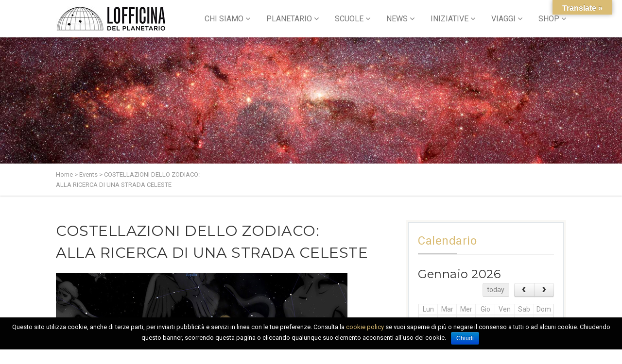

--- FILE ---
content_type: text/html; charset=UTF-8
request_url: https://lofficina.eu/event/costellazioni-zodiaco-celeste-03062023-1630/?event_date=2023-06-03
body_size: 33232
content:
<!DOCTYPE html>
<!--// OPEN HTML //-->
<html lang="it-IT" prefix="og: http://ogp.me/ns#" xmlns:og="http://ogp.me/ns#" xmlns:fb="http://ogp.me/ns/fb#" class="no-js">

<head>
	<meta http-equiv="Content-Type" content="text/html; charset=utf-8" />
		<!--// SITE META //-->
	<meta charset="UTF-8" />
	<!-- Mobile Specific Metas
    ================================================== -->
						<meta name="viewport" content="width=device-width, user-scalable=no, initial-scale=1.0, minimum-scale=1.0, maximum-scale=1.0">
				<!--// PINGBACK & FAVICON //-->
	<link rel="pingback" href="https://lofficina.eu/xmlrpc.php" />
				<link rel="shortcut icon" href="http://lofficina.eu/wp-content/uploads/2025/02/favicon.png" />		<link rel="apple-touch-icon-precomposed" href="http://lofficina.eu/wp-content/uploads/2016/08/favicon-57.png">		<link rel="apple-touch-icon-precomposed" sizes="114x114" href="http://lofficina.eu/wp-content/uploads/2016/08/favicon-114.png">		<link rel="apple-touch-icon-precomposed" sizes="72x72" href="http://lofficina.eu/wp-content/uploads/2016/08/favicon-72.png">		<link rel="apple-touch-icon-precomposed" sizes="144x144" href="http://lofficina.eu/wp-content/uploads/2016/08/favicon-144.png">	                        <script>
                            /* You can add more configuration options to webfontloader by previously defining the WebFontConfig with your options */
                            if ( typeof WebFontConfig === "undefined" ) {
                                WebFontConfig = new Object();
                            }
                            WebFontConfig['google'] = {families: ['Roboto+Condensed:700', 'Playfair+Display', 'Roboto', 'Montserrat&subset=latin']};

                            (function() {
                                var wf = document.createElement( 'script' );
                                wf.src = 'https://ajax.googleapis.com/ajax/libs/webfont/1.5.3/webfont.js';
                                wf.type = 'text/javascript';
                                wf.async = 'true';
                                var s = document.getElementsByTagName( 'script' )[0];
                                s.parentNode.insertBefore( wf, s );
                            })();
                        </script>
                        <meta name='robots' content='max-image-preview:large' />
<script>window._wca = window._wca || [];</script>

<!-- Search Engine Optimization by Rank Math - https://s.rankmath.com/home -->
<title>COSTELLAZIONI DELLO ZODIACO: ALLA RICERCA DI UNA STRADA CELESTE 2023</title>
<meta name="description" content="Le costellazioni, le figure celesti disegnate dalle stelle nel firmamento, sono in tutto 88. Animali, oggetti, dei, eroi, re, regine e principesse popolano il cielo e ci raccontano le loro storie, i loro miti e le loro leggende. Tra questi gruppi di stelle ne possiamo però identificare alcuni speciali ed importanti perché formano una grande fascia, una vera e propria “strada celeste”."/>
<meta name="robots" content="follow, index, max-snippet:-1, max-video-preview:-1, max-image-preview:large"/>
<link rel="canonical" href="https://lofficina.eu/event/costellazioni-zodiaco-celeste-03062023-1630/" />
<meta property="og:locale" content="it_IT">
<meta property="og:type" content="article">
<meta property="og:title" content="COSTELLAZIONI DELLO ZODIACO: ALLA RICERCA DI UNA STRADA CELESTE 2023">
<meta property="og:description" content="Le costellazioni, le figure celesti disegnate dalle stelle nel firmamento, sono in tutto 88. Animali, oggetti, dei, eroi, re, regine e principesse popolano il cielo e ci raccontano le loro storie, i loro miti e le loro leggende. Tra questi gruppi di stelle ne possiamo però identificare alcuni speciali ed importanti perché formano una grande fascia, una vera e propria “strada celeste”.">
<meta property="og:url" content="https://lofficina.eu/event/costellazioni-zodiaco-celeste-03062023-1630/">
<meta property="og:site_name" content="LOfficina del Planetario">
<meta property="article:publisher" content="https://www.facebook.com/LOfficinadelplanetario/">
<meta property="og:updated_time" content="2023-05-17T12:28:37+02:00">
<meta property="og:image" content="https://lofficina.eu/wp-content/uploads/2022/09/CostellazioniZodiaco_600x398.jpg">
<meta property="og:image:secure_url" content="https://lofficina.eu/wp-content/uploads/2022/09/CostellazioniZodiaco_600x398.jpg">
<meta property="og:image:width" content="600">
<meta property="og:image:height" content="398">
<meta property="og:image:alt" content="Costellazioni zodiaco strada celeste">
<meta property="og:image:type" content="image/jpeg">
<meta name="twitter:card" content="summary_large_image">
<meta name="twitter:title" content="COSTELLAZIONI DELLO ZODIACO: ALLA RICERCA DI UNA STRADA CELESTE 2023">
<meta name="twitter:description" content="Le costellazioni, le figure celesti disegnate dalle stelle nel firmamento, sono in tutto 88. Animali, oggetti, dei, eroi, re, regine e principesse popolano il cielo e ci raccontano le loro storie, i loro miti e le loro leggende. Tra questi gruppi di stelle ne possiamo però identificare alcuni speciali ed importanti perché formano una grande fascia, una vera e propria “strada celeste”.">
<meta name="twitter:image" content="https://lofficina.eu/wp-content/uploads/2022/09/CostellazioniZodiaco_600x398.jpg">
<script type="application/ld+json">{"@context":"https:\/\/schema.org","@graph":[{"@type":"Event","name":"COSTELLAZIONI DELLO ZODIACO: ALLA RICERCA DI UNA STRADA CELESTE 2023","description":"Le costellazioni, le figure celesti disegnate dalle stelle nel firmamento, sono in tutto 88. Animali, oggetti, dei, eroi, re, regine e principesse popolano il cielo e ci raccontano le loro storie, i loro miti e le loro leggende. Tra questi gruppi di stelle ne possiamo per\u00f2 identificare alcuni speciali ed importanti perch\u00e9 formano una grande fascia, una vera e propria \u201cstrada celeste\u201d.","eventStatus":["EventScheduled"],"eventAttendanceMode":"https:\/\/schema.org\/OfflineEventAttendanceMode","location":[{"@type":"Place","name":"","url":""}],"offers":{"@type":"Offer","name":"General Admission","category":"primary","price":0,"priceCurrency":"","url":"","inventoryLevel":"","availability":"","validFrom":""},"image":{"@type":"ImageObject","url":"https:\/\/lofficina.eu\/wp-content\/uploads\/2022\/09\/CostellazioniZodiaco_600x398.jpg","width":600,"height":398}}]}</script>
<!-- /Rank Math WordPress SEO plugin -->

<link rel='dns-prefetch' href='//translate.google.com' />
<link rel='dns-prefetch' href='//s0.wp.com' />
<link rel='dns-prefetch' href='//stats.wp.com' />
<link rel='dns-prefetch' href='//maps.googleapis.com' />
<link rel='dns-prefetch' href='//www.googletagmanager.com' />
<link rel='dns-prefetch' href='//s.w.org' />
<link rel="alternate" type="application/rss+xml" title="LOfficina del Planetario &raquo; Feed" href="https://lofficina.eu/feed/" />
<link rel="alternate" type="application/rss+xml" title="LOfficina del Planetario &raquo; Feed dei commenti" href="https://lofficina.eu/comments/feed/" />
		<!-- This site uses the Google Analytics by MonsterInsights plugin v7.16.2 - Using Analytics tracking - https://www.monsterinsights.com/ -->
							<script src="//www.googletagmanager.com/gtag/js?id=UA-109515588-1"  type="text/javascript" data-cfasync="false"></script>
			<script type="text/javascript" data-cfasync="false">
				var mi_version = '7.16.2';
				var mi_track_user = true;
				var mi_no_track_reason = '';
				
								var disableStr = 'ga-disable-UA-109515588-1';

				/* Function to detect opted out users */
				function __gtagTrackerIsOptedOut() {
					return document.cookie.indexOf( disableStr + '=true' ) > - 1;
				}

				/* Disable tracking if the opt-out cookie exists. */
				if ( __gtagTrackerIsOptedOut() ) {
					window[disableStr] = true;
				}

				/* Opt-out function */
				function __gtagTrackerOptout() {
					document.cookie = disableStr + '=true; expires=Thu, 31 Dec 2099 23:59:59 UTC; path=/';
					window[disableStr] = true;
				}

				if ( 'undefined' === typeof gaOptout ) {
					function gaOptout() {
						__gtagTrackerOptout();
					}
				}
								window.dataLayer = window.dataLayer || [];
				if ( mi_track_user ) {
					function __gtagTracker() {dataLayer.push( arguments );}
					__gtagTracker( 'js', new Date() );
					__gtagTracker( 'set', {
						'developer_id.dZGIzZG' : true,
						                    });
					__gtagTracker( 'config', 'UA-109515588-1', {
						forceSSL:true,link_attribution:true,					} );
										window.gtag = __gtagTracker;										(
						function () {
							/* https://developers.google.com/analytics/devguides/collection/analyticsjs/ */
							/* ga and __gaTracker compatibility shim. */
							var noopfn = function () {
								return null;
							};
							var newtracker = function () {
								return new Tracker();
							};
							var Tracker = function () {
								return null;
							};
							var p = Tracker.prototype;
							p.get = noopfn;
							p.set = noopfn;
							p.send = function (){
								var args = Array.prototype.slice.call(arguments);
								args.unshift( 'send' );
								__gaTracker.apply(null, args);
							};
							var __gaTracker = function () {
								var len = arguments.length;
								if ( len === 0 ) {
									return;
								}
								var f = arguments[len - 1];
								if ( typeof f !== 'object' || f === null || typeof f.hitCallback !== 'function' ) {
									if ( 'send' === arguments[0] ) {
										var hitConverted, hitObject = false, action;
										if ( 'event' === arguments[1] ) {
											if ( 'undefined' !== typeof arguments[3] ) {
												hitObject = {
													'eventAction': arguments[3],
													'eventCategory': arguments[2],
													'eventLabel': arguments[4],
													'value': arguments[5] ? arguments[5] : 1,
												}
											}
										}
										if ( typeof arguments[2] === 'object' ) {
											hitObject = arguments[2];
										}
										if ( 'undefined' !== typeof (
											arguments[1].hitType
										) ) {
											hitObject = arguments[1];
										}
										if ( hitObject ) {
											action = 'timing' === arguments[1].hitType ? 'timing_complete' : hitObject.eventAction;
											hitConverted = mapArgs( hitObject );
											__gtagTracker( 'event', action, hitConverted );
										}
									}
									return;
								}

								function mapArgs( args ) {
									var gaKey, hit = {};
									var gaMap = {
										'eventCategory': 'event_category',
										'eventAction': 'event_action',
										'eventLabel': 'event_label',
										'eventValue': 'event_value',
										'nonInteraction': 'non_interaction',
										'timingCategory': 'event_category',
										'timingVar': 'name',
										'timingValue': 'value',
										'timingLabel': 'event_label',
									};
									for ( gaKey in gaMap ) {
										if ( 'undefined' !== typeof args[gaKey] ) {
											hit[gaMap[gaKey]] = args[gaKey];
										}
									}
									return hit;
								}

								try {
									f.hitCallback();
								} catch ( ex ) {
								}
							};
							__gaTracker.create = newtracker;
							__gaTracker.getByName = newtracker;
							__gaTracker.getAll = function () {
								return [];
							};
							__gaTracker.remove = noopfn;
							__gaTracker.loaded = true;
							window['__gaTracker'] = __gaTracker;
						}
					)();
									} else {
										console.log( "" );
					( function () {
							function __gtagTracker() {
								return null;
							}
							window['__gtagTracker'] = __gtagTracker;
							window['gtag'] = __gtagTracker;
					} )();
									}
			</script>
				<!-- / Google Analytics by MonsterInsights -->
				<script type="text/javascript">
			window._wpemojiSettings = {"baseUrl":"https:\/\/s.w.org\/images\/core\/emoji\/13.1.0\/72x72\/","ext":".png","svgUrl":"https:\/\/s.w.org\/images\/core\/emoji\/13.1.0\/svg\/","svgExt":".svg","source":{"concatemoji":"https:\/\/lofficina.eu\/wp-includes\/js\/wp-emoji-release.min.js?ver=5.8.12"}};
			!function(e,a,t){var n,r,o,i=a.createElement("canvas"),p=i.getContext&&i.getContext("2d");function s(e,t){var a=String.fromCharCode;p.clearRect(0,0,i.width,i.height),p.fillText(a.apply(this,e),0,0);e=i.toDataURL();return p.clearRect(0,0,i.width,i.height),p.fillText(a.apply(this,t),0,0),e===i.toDataURL()}function c(e){var t=a.createElement("script");t.src=e,t.defer=t.type="text/javascript",a.getElementsByTagName("head")[0].appendChild(t)}for(o=Array("flag","emoji"),t.supports={everything:!0,everythingExceptFlag:!0},r=0;r<o.length;r++)t.supports[o[r]]=function(e){if(!p||!p.fillText)return!1;switch(p.textBaseline="top",p.font="600 32px Arial",e){case"flag":return s([127987,65039,8205,9895,65039],[127987,65039,8203,9895,65039])?!1:!s([55356,56826,55356,56819],[55356,56826,8203,55356,56819])&&!s([55356,57332,56128,56423,56128,56418,56128,56421,56128,56430,56128,56423,56128,56447],[55356,57332,8203,56128,56423,8203,56128,56418,8203,56128,56421,8203,56128,56430,8203,56128,56423,8203,56128,56447]);case"emoji":return!s([10084,65039,8205,55357,56613],[10084,65039,8203,55357,56613])}return!1}(o[r]),t.supports.everything=t.supports.everything&&t.supports[o[r]],"flag"!==o[r]&&(t.supports.everythingExceptFlag=t.supports.everythingExceptFlag&&t.supports[o[r]]);t.supports.everythingExceptFlag=t.supports.everythingExceptFlag&&!t.supports.flag,t.DOMReady=!1,t.readyCallback=function(){t.DOMReady=!0},t.supports.everything||(n=function(){t.readyCallback()},a.addEventListener?(a.addEventListener("DOMContentLoaded",n,!1),e.addEventListener("load",n,!1)):(e.attachEvent("onload",n),a.attachEvent("onreadystatechange",function(){"complete"===a.readyState&&t.readyCallback()})),(n=t.source||{}).concatemoji?c(n.concatemoji):n.wpemoji&&n.twemoji&&(c(n.twemoji),c(n.wpemoji)))}(window,document,window._wpemojiSettings);
		</script>
		<style type="text/css">
img.wp-smiley,
img.emoji {
	display: inline !important;
	border: none !important;
	box-shadow: none !important;
	height: 1em !important;
	width: 1em !important;
	margin: 0 .07em !important;
	vertical-align: -0.1em !important;
	background: none !important;
	padding: 0 !important;
}
</style>
	<link rel='stylesheet' id='sbi_styles-css'  href='https://lofficina.eu/wp-content/plugins/instagram-feed/css/sbi-styles.min.css?ver=6.1.5' type='text/css' media='all' />
<link rel='stylesheet' id='wp-block-library-css'  href='https://lofficina.eu/wp-includes/css/dist/block-library/style.min.css?ver=5.8.12' type='text/css' media='all' />
<link rel='stylesheet' id='wc-block-vendors-style-css'  href='https://lofficina.eu/wp-content/plugins/woocommerce/packages/woocommerce-blocks/build/vendors-style.css?ver=3.8.1' type='text/css' media='all' />
<link rel='stylesheet' id='wc-block-style-css'  href='https://lofficina.eu/wp-content/plugins/woocommerce/packages/woocommerce-blocks/build/style.css?ver=3.8.1' type='text/css' media='all' />
<link rel='stylesheet' id='contact-form-7-css'  href='https://lofficina.eu/wp-content/plugins/contact-form-7/includes/css/styles.css?ver=5.1.6' type='text/css' media='all' />
<link rel='stylesheet' id='cookie-notice-front-css'  href='https://lofficina.eu/wp-content/plugins/cookie-notice/css/front.min.css?ver=5.8.12' type='text/css' media='all' />
<link rel='stylesheet' id='google-language-translator-css'  href='https://lofficina.eu/wp-content/plugins/google-language-translator/css/style.css?ver=6.0.19' type='text/css' media='' />
<link rel='stylesheet' id='glt-toolbar-styles-css'  href='https://lofficina.eu/wp-content/plugins/google-language-translator/css/toolbar.css?ver=6.0.19' type='text/css' media='' />
<link rel='stylesheet' id='rs-plugin-settings-css'  href='https://lofficina.eu/wp-content/plugins/revslider/public/assets/css/rs6.css?ver=6.0.2' type='text/css' media='all' />
<style id='rs-plugin-settings-inline-css' type='text/css'>
.tp-caption a{color:#ff7302;text-shadow:none;-webkit-transition:all 0.2s ease-out;-moz-transition:all 0.2s ease-out;-o-transition:all 0.2s ease-out;-ms-transition:all 0.2s ease-out}.tp-caption a:hover{color:#ffa902}
</style>
<link rel='stylesheet' id='sow-button-base-css'  href='https://lofficina.eu/wp-content/plugins/so-widgets-bundle/widgets/button/css/style.css?ver=1.15.9' type='text/css' media='all' />
<link rel='stylesheet' id='sow-button-atom-04647aa9f8bb-css'  href='https://lofficina.eu/wp-content/uploads/siteorigin-widgets/sow-button-atom-04647aa9f8bb.css?ver=5.8.12' type='text/css' media='all' />
<link rel='stylesheet' id='sow-button-flat-4b0c3cf835ed-css'  href='https://lofficina.eu/wp-content/uploads/siteorigin-widgets/sow-button-flat-4b0c3cf835ed.css?ver=5.8.12' type='text/css' media='all' />
<link rel='stylesheet' id='sow-cta-main-css'  href='https://lofficina.eu/wp-content/plugins/so-widgets-bundle/widgets/cta/css/style.css?ver=1.15.9' type='text/css' media='all' />
<link rel='stylesheet' id='sow-cta-default-9862f82a4136-css'  href='https://lofficina.eu/wp-content/uploads/siteorigin-widgets/sow-cta-default-9862f82a4136.css?ver=5.8.12' type='text/css' media='all' />
<link rel='stylesheet' id='sow-button-flat-a50017b5b467-css'  href='https://lofficina.eu/wp-content/uploads/siteorigin-widgets/sow-button-flat-a50017b5b467.css?ver=5.8.12' type='text/css' media='all' />
<link rel='stylesheet' id='sow-cta-default-4208922e6c26-css'  href='https://lofficina.eu/wp-content/uploads/siteorigin-widgets/sow-cta-default-4208922e6c26.css?ver=5.8.12' type='text/css' media='all' />
<link rel='stylesheet' id='sow-button-flat-810db6bd3d62-css'  href='https://lofficina.eu/wp-content/uploads/siteorigin-widgets/sow-button-flat-810db6bd3d62.css?ver=5.8.12' type='text/css' media='all' />
<link rel='stylesheet' id='woof-css'  href='https://lofficina.eu/wp-content/plugins/woocommerce-products-filter/css/front.css?ver=1.2.5.3' type='text/css' media='all' />
<link rel='stylesheet' id='chosen-drop-down-css'  href='https://lofficina.eu/wp-content/plugins/woocommerce-products-filter/js/chosen/chosen.min.css?ver=1.2.5.3' type='text/css' media='all' />
<link rel='stylesheet' id='woocommerce-layout-css'  href='https://lofficina.eu/wp-content/plugins/woocommerce/assets/css/woocommerce-layout.css?ver=4.8.0' type='text/css' media='all' />
<style id='woocommerce-layout-inline-css' type='text/css'>

	.infinite-scroll .woocommerce-pagination {
		display: none;
	}
</style>
<link rel='stylesheet' id='woocommerce-smallscreen-css'  href='https://lofficina.eu/wp-content/plugins/woocommerce/assets/css/woocommerce-smallscreen.css?ver=4.8.0' type='text/css' media='only screen and (max-width: 768px)' />
<link rel='stylesheet' id='woocommerce-general-css'  href='https://lofficina.eu/wp-content/plugins/woocommerce/assets/css/woocommerce.css?ver=4.8.0' type='text/css' media='all' />
<style id='woocommerce-inline-inline-css' type='text/css'>
.woocommerce form .form-row .required { visibility: visible; }
</style>
<link rel='stylesheet' id='wt-smart-coupon-for-woo-css'  href='https://lofficina.eu/wp-content/plugins/wt-smart-coupons-for-woocommerce/public/css/wt-smart-coupon-public.css?ver=2.1.1' type='text/css' media='all' />
<link rel='stylesheet' id='monsterinsights-popular-posts-style-css'  href='https://lofficina.eu/wp-content/plugins/google-analytics-for-wordpress/assets/css/frontend.min.css?ver=7.16.2' type='text/css' media='all' />
<link rel='stylesheet' id='PI_stt_front-css'  href='https://lofficina.eu/wp-content/plugins/simple-twitter-tweets/css/stt.min.css?ver=5.8.12' type='text/css' media='all' />
<link rel='stylesheet' id='imic_bootstrap-css'  href='https://lofficina.eu/wp-content/themes/vestige/assets/css/bootstrap.css?ver=1.0' type='text/css' media='all' />
<link rel='stylesheet' id='imic_bootstrap_theme-css'  href='https://lofficina.eu/wp-content/themes/vestige/assets/css/bootstrap-theme.css?ver=1.0' type='text/css' media='all' />
<link rel='stylesheet' id='imic_fontawesome-css'  href='https://lofficina.eu/wp-content/themes/vestige/assets/css/font-awesome.min.css?ver=1.0' type='text/css' media='all' />
<link rel='stylesheet' id='imic_animations-css'  href='https://lofficina.eu/wp-content/themes/vestige/assets/css/animations.css?ver=1.0' type='text/css' media='all' />
<link rel='stylesheet' id='imic_lineicons-css'  href='https://lofficina.eu/wp-content/themes/vestige/assets/css/line-icons.css?ver=1.0' type='text/css' media='all' />
<link rel='stylesheet' id='imic_main-css'  href='https://lofficina.eu/wp-content/themes/vestige-child/style.css?ver=1.0' type='text/css' media='all' />
<link rel='stylesheet' id='imic_magnific-css'  href='https://lofficina.eu/wp-content/themes/vestige/assets/vendor/magnific/magnific-popup.css?ver=1.0' type='text/css' media='all' />
<link rel='stylesheet' id='imic_owl1-css'  href='https://lofficina.eu/wp-content/themes/vestige/assets/vendor/owl-carousel/css/owl.carousel.css?ver=1.0' type='text/css' media='all' />
<link rel='stylesheet' id='imic_owl2-css'  href='https://lofficina.eu/wp-content/themes/vestige/assets/vendor/owl-carousel/css/owl.theme.css?ver=1.0' type='text/css' media='all' />
<link rel='stylesheet' id='imic_colors-css'  href='https://lofficina.eu/wp-content/themes/vestige/assets/colors/color1.css?ver=1.0' type='text/css' media='all' />
<link rel='stylesheet' id='sib-front-css-css'  href='https://lofficina.eu/wp-content/plugins/mailin/css/mailin-front.css?ver=5.8.12' type='text/css' media='all' />
<link rel='stylesheet' id='jetpack_css-css'  href='https://lofficina.eu/wp-content/plugins/jetpack/css/jetpack.css?ver=8.0.3' type='text/css' media='all' />
<script type='text/javascript' id='monsterinsights-frontend-script-js-extra'>
/* <![CDATA[ */
var monsterinsights_frontend = {"js_events_tracking":"true","download_extensions":"doc,pdf,ppt,zip,xls,docx,pptx,xlsx","inbound_paths":"[{\"path\":\"\\\/go\\\/\",\"label\":\"affiliate\"},{\"path\":\"\\\/recommend\\\/\",\"label\":\"affiliate\"}]","home_url":"https:\/\/lofficina.eu","hash_tracking":"false","ua":"UA-109515588-1"};
/* ]]> */
</script>
<script type='text/javascript' src='https://lofficina.eu/wp-content/plugins/google-analytics-for-wordpress/assets/js/frontend-gtag.min.js?ver=7.16.2' id='monsterinsights-frontend-script-js'></script>
<script type='text/javascript' src='https://lofficina.eu/wp-includes/js/jquery/jquery.min.js?ver=3.6.0' id='jquery-core-js'></script>
<script type='text/javascript' src='https://lofficina.eu/wp-includes/js/jquery/jquery-migrate.min.js?ver=3.3.2' id='jquery-migrate-js'></script>
<script type='text/javascript' id='cookie-notice-front-js-extra'>
/* <![CDATA[ */
var cnArgs = {"ajaxurl":"https:\/\/lofficina.eu\/wp-admin\/admin-ajax.php","hideEffect":"slide","onScroll":"no","onScrollOffset":"100","cookieName":"cookie_notice_accepted","cookieValue":"true","cookieTime":"31536000","cookiePath":"\/","cookieDomain":"","redirection":"","cache":"","refuse":"no","revoke_cookies":"0","revoke_cookies_opt":"automatic","secure":"1"};
/* ]]> */
</script>
<script type='text/javascript' src='https://lofficina.eu/wp-content/plugins/cookie-notice/js/front.min.js?ver=1.2.44' id='cookie-notice-front-js'></script>
<script type='text/javascript' src='https://lofficina.eu/wp-content/plugins/revslider/public/assets/js/revolution.tools.min.js?ver=6.0' id='tp-tools-js'></script>
<script type='text/javascript' src='https://lofficina.eu/wp-content/plugins/revslider/public/assets/js/rs6.min.js?ver=6.0.2' id='revmin-js'></script>
<script type='text/javascript' src='https://lofficina.eu/wp-content/plugins/so-widgets-bundle/widgets/cta/js/cta.min.js?ver=1.15.9' id='sow-cta-main-js'></script>
<script type='text/javascript' id='wt-smart-coupon-for-woo-js-extra'>
/* <![CDATA[ */
var WTSmartCouponOBJ = {"ajaxurl":"https:\/\/lofficina.eu\/wp-admin\/admin-ajax.php","wc_ajax_url":"https:\/\/lofficina.eu\/?wc-ajax=","nonces":{"public":"341b70138d","apply_coupon":"4ab17fbef9"},"labels":{"please_wait":"Attendi...","choose_variation":"Scegli una variante","error":"Errore! "},"shipping_method":[],"payment_method":"","is_cart":""};
/* ]]> */
</script>
<script type='text/javascript' src='https://lofficina.eu/wp-content/plugins/wt-smart-coupons-for-woocommerce/public/js/wt-smart-coupon-public.js?ver=2.1.1' id='wt-smart-coupon-for-woo-js'></script>
<script async type='text/javascript' src='https://stats.wp.com/s-202604.js' id='woocommerce-analytics-js'></script>
<script type='text/javascript' src='https://lofficina.eu/wp-content/themes/vestige/assets/vendor/fullcalendar/lib/moment.min.js?ver=1.0' id='imic_calender_updated-js'></script>
<script type='text/javascript' src='https://www.googletagmanager.com/gtag/js?id=UA-109515588-1' id='google_gtagjs-js' async></script>
<script type='text/javascript' id='google_gtagjs-js-after'>
window.dataLayer = window.dataLayer || [];function gtag(){dataLayer.push(arguments);}
gtag("js", new Date());
gtag("set", "developer_id.dZTNiMT", true);
gtag("config", "UA-109515588-1", {"anonymize_ip":true});
</script>
<script type='text/javascript' id='sib-front-js-js-extra'>
/* <![CDATA[ */
var sibErrMsg = {"invalidMail":"Please fill out valid email address","requiredField":"Please fill out required fields","invalidDateFormat":"Please fill out valid date format","invalidSMSFormat":"Please fill out valid phone number"};
var ajax_sib_front_object = {"ajax_url":"https:\/\/lofficina.eu\/wp-admin\/admin-ajax.php","ajax_nonce":"95bf45c615","flag_url":"https:\/\/lofficina.eu\/wp-content\/plugins\/mailin\/img\/flags\/"};
/* ]]> */
</script>
<script type='text/javascript' src='https://lofficina.eu/wp-content/plugins/mailin/js/mailin-front.js?ver=1615895214' id='sib-front-js-js'></script>
<link rel="https://api.w.org/" href="https://lofficina.eu/wp-json/" /><link rel="EditURI" type="application/rsd+xml" title="RSD" href="https://lofficina.eu/xmlrpc.php?rsd" />
<link rel="wlwmanifest" type="application/wlwmanifest+xml" href="https://lofficina.eu/wp-includes/wlwmanifest.xml" /> 
<link rel='shortlink' href='https://lofficina.eu/?p=16539' />
<link rel="alternate" type="application/json+oembed" href="https://lofficina.eu/wp-json/oembed/1.0/embed?url=https%3A%2F%2Flofficina.eu%2Fevent%2Fcostellazioni-zodiaco-celeste-03062023-1630%2F" />
<link rel="alternate" type="text/xml+oembed" href="https://lofficina.eu/wp-json/oembed/1.0/embed?url=https%3A%2F%2Flofficina.eu%2Fevent%2Fcostellazioni-zodiaco-celeste-03062023-1630%2F&#038;format=xml" />
<style>p.hello{font-size:12px;color:darkgray;}#google_language_translator,#flags{text-align:left;}#google_language_translator{clear:both;}#flags{width:165px;}#flags a{display:inline-block;margin-right:2px;}#google_language_translator{width:auto!important;}div.skiptranslate.goog-te-gadget{display:inline!important;}.goog-tooltip{display: none!important;}.goog-tooltip:hover{display: none!important;}.goog-text-highlight{background-color:transparent!important;border:none!important;box-shadow:none!important;}#google_language_translator select.goog-te-combo{color:#32373c;}div.skiptranslate{display:none!important;}body{top:0px!important;}#goog-gt-{display:none!important;}#glt-translate-trigger{bottom:auto;top:0;}.tool-container.tool-top{top:50px!important;bottom:auto!important;}.tool-container.tool-top .arrow{border-color:transparent transparent #d0cbcb; top:-14px;}#glt-translate-trigger > span{color:#ffffff;}#glt-translate-trigger{background:#dabc74;}.goog-te-gadget .goog-te-combo{width:300px;}</style><meta name="generator" content="Site Kit by Google 1.28.0" /><style type='text/css'>img#wpstats{display:none}</style><style type="text/css">
.header-style2 .main-navigation > ul > li > a, .header-style2 .search-module-trigger, .header-style2 .cart-module-trigger{line-height:77px}
		@media only screen and (max-width: 992px){
		.header-style2 .dd-menu, .header-style2 .search-module-opened, .header-style2 .cart-module-opened{
			top:77px
		}
		.header-style2 #menu-toggle{
			line-height:77px
		}
		.header-style3 #menu-toggle{
			line-height:77px
		}
		.dd-menu{
			background:
		}
		.main-navigation > ul > li > a{
			color:
		}
		.main-navigation > ul > li > a:hover{
			color:
		}
		.main-navigation > ul > li > a:active{
			color:
		}
		}
		.site-header .push-top{margin-top:18.5px}@media (min-width:1200px){.container{width:1080px;}}
		body.boxed .body{max-width:1120px}
		@media (min-width: 1200px) {body.boxed .body .site-header, body.boxed .body .topbar{width:1120px;}}.content{min-height:400px}.header-style1 .page-header > div > div > span, .header-style2 .page-header > div > div > span, .header-style3 .page-header > div > div > span{display:none!important}
/*========== User Custom CSS Styles ==========*/
#header{
margin: 0 auto;
}
#snippet-box{display:none;}/*JONAS nasconde tabella schema.org da pagina eventi*/</style>
	<noscript><style>.woocommerce-product-gallery{ opacity: 1 !important; }</style></noscript>
	
<!-- Facebook Pixel Code -->
<script type='text/javascript'>
!function(f,b,e,v,n,t,s){if(f.fbq)return;n=f.fbq=function(){n.callMethod?
n.callMethod.apply(n,arguments):n.queue.push(arguments)};if(!f._fbq)f._fbq=n;
n.push=n;n.loaded=!0;n.version='2.0';n.queue=[];t=b.createElement(e);t.async=!0;
t.src=v;s=b.getElementsByTagName(e)[0];s.parentNode.insertBefore(t,s)}(window,
document,'script','https://connect.facebook.net/en_US/fbevents.js');
</script>
<!-- End Facebook Pixel Code -->
<script type='text/javascript'>
  fbq('init', '630383297761285', [], {
    "agent": "wordpress-5.8.12-1.8.0"
});
</script><script type='text/javascript'>
  fbq('track', 'PageView', []);
</script>
<!-- Facebook Pixel Code -->
<noscript>
<img height="1" width="1" style="display:none" alt="fbpx"
src="https://www.facebook.com/tr?id=630383297761285&ev=PageView&noscript=1" />
</noscript>
<!-- End Facebook Pixel Code -->
<style type="text/css">.recentcomments a{display:inline !important;padding:0 !important;margin:0 !important;}</style>			<script  type="text/javascript">
				!function(f,b,e,v,n,t,s){if(f.fbq)return;n=f.fbq=function(){n.callMethod?
					n.callMethod.apply(n,arguments):n.queue.push(arguments)};if(!f._fbq)f._fbq=n;
					n.push=n;n.loaded=!0;n.version='2.0';n.queue=[];t=b.createElement(e);t.async=!0;
					t.src=v;s=b.getElementsByTagName(e)[0];s.parentNode.insertBefore(t,s)}(window,
					document,'script','https://connect.facebook.net/en_US/fbevents.js');
			</script>
			<!-- WooCommerce Facebook Integration Begin -->
			<script  type="text/javascript">

				fbq('init', '630383297761285', {}, {
    "agent": "woocommerce-4.8.0-2.3.2"
});

				fbq( 'track', 'PageView', {
    "source": "woocommerce",
    "version": "4.8.0",
    "pluginVersion": "2.3.2"
} );

				document.addEventListener( 'DOMContentLoaded', function() {
					jQuery && jQuery( function( $ ) {
						// insert placeholder for events injected when a product is added to the cart through AJAX
						$( document.body ).append( '<div class=\"wc-facebook-pixel-event-placeholder\"></div>' );
					} );
				}, false );

			</script>
			<!-- WooCommerce Facebook Integration End -->
			<!-- Google Tag Manager added by Site Kit -->
<script>
( function( w, d, s, l, i ) {
	w[l] = w[l] || [];
	w[l].push( {'gtm.start': new Date().getTime(), event: 'gtm.js'} );
	var f = d.getElementsByTagName( s )[0],
		j = d.createElement( s ), dl = l != 'dataLayer' ? '&l=' + l : '';
	j.async = true;
	j.src = 'https://www.googletagmanager.com/gtm.js?id=' + i + dl;
	f.parentNode.insertBefore( j, f );
} )( window, document, 'script', 'dataLayer', 'GTM-PD2S9L6' );
</script>
<!-- End Google Tag Manager -->
		<meta name="generator" content="Powered by Slider Revolution 6.0.2 - responsive, Mobile-Friendly Slider Plugin for WordPress with comfortable drag and drop interface." />
<script type="text/javascript">function setREVStartSize(a){try{var b,c=document.getElementById(a.c).parentNode.offsetWidth;if(c=0===c||isNaN(c)?window.innerWidth:c,a.tabw=void 0===a.tabw?0:parseInt(a.tabw),a.thumbw=void 0===a.thumbw?0:parseInt(a.thumbw),a.tabh=void 0===a.tabh?0:parseInt(a.tabh),a.thumbh=void 0===a.thumbh?0:parseInt(a.thumbh),a.tabhide=void 0===a.tabhide?0:parseInt(a.tabhide),a.thumbhide=void 0===a.thumbhide?0:parseInt(a.thumbhide),a.mh=void 0===a.mh||""==a.mh?0:a.mh,"fullscreen"===a.layout||"fullscreen"===a.l)b=Math.max(a.mh,window.innerHeight);else{for(var d in a.gw=Array.isArray(a.gw)?a.gw:[a.gw],a.rl)(void 0===a.gw[d]||0===a.gw[d])&&(a.gw[d]=a.gw[d-1]);for(var d in a.gh=void 0===a.el||""===a.el||Array.isArray(a.el)&&0==a.el.length?a.gh:a.el,a.gh=Array.isArray(a.gh)?a.gh:[a.gh],a.rl)(void 0===a.gh[d]||0===a.gh[d])&&(a.gh[d]=a.gh[d-1]);var e,f=Array(a.rl.length),g=0;for(var d in a.tabw=a.tabhide>=c?0:a.tabw,a.thumbw=a.thumbhide>=c?0:a.thumbw,a.tabh=a.tabhide>=c?0:a.tabh,a.thumbh=a.thumbhide>=c?0:a.thumbh,a.rl)f[d]=a.rl[d]<window.innerWidth?0:a.rl[d];for(var d in e=f[0],f)e>f[d]&&0<f[d]&&(e=f[d],g=d);var h=c>a.gw[g]+a.tabw+a.thumbw?1:(c-(a.tabw+a.thumbw))/a.gw[g];b=a.gh[g]*h+(a.tabh+a.thumbh)}void 0===window.rs_init_css&&(window.rs_init_css=document.head.appendChild(document.createElement("style"))),document.getElementById(a.c).height=b,window.rs_init_css.innerHTML+="#"+a.c+"_wrapper { height: "+b+"px }"}catch(a){console.log("Failure at Presize of Slider:"+a)}};</script>
<style type="text/css" title="dynamic-css" class="options-output">.content{background-color:#ffffff;}.content{padding-top:50px;padding-bottom:50px;}.site-logo h1{padding-top:13px;padding-bottom:13px;}.main-navigation > ul > li > a, .search-module-trigger, .cart-module-trigger{opacity: 1;visibility: visible;-webkit-transition: opacity 0.24s ease-in-out;-moz-transition: opacity 0.24s ease-in-out;transition: opacity 0.24s ease-in-out;}.wf-loading .main-navigation > ul > li > a,.wf-loading  .search-module-trigger,.wf-loading  .cart-module-trigger{opacity: 0;}.ie.wf-loading .main-navigation > ul > li > a,.ie.wf-loading  .search-module-trigger,.ie.wf-loading  .cart-module-trigger{visibility: hidden;}.dd-menu > ul > li > ul li > a{padding-top:12px;padding-right:20px;padding-bottom:12px;padding-left:20px;}.dd-menu > ul > li > ul li > a{opacity: 1;visibility: visible;-webkit-transition: opacity 0.24s ease-in-out;-moz-transition: opacity 0.24s ease-in-out;transition: opacity 0.24s ease-in-out;}.wf-loading .dd-menu > ul > li > ul li > a{opacity: 0;}.ie.wf-loading .dd-menu > ul > li > ul li > a{visibility: hidden;}.dd-menu .megamenu-container .megamenu-sub-title{opacity: 1;visibility: visible;-webkit-transition: opacity 0.24s ease-in-out;-moz-transition: opacity 0.24s ease-in-out;transition: opacity 0.24s ease-in-out;}.wf-loading .dd-menu .megamenu-container .megamenu-sub-title{opacity: 0;}.ie.wf-loading .dd-menu .megamenu-container .megamenu-sub-title{visibility: hidden;}.dd-menu .megamenu-container{opacity: 1;visibility: visible;-webkit-transition: opacity 0.24s ease-in-out;-moz-transition: opacity 0.24s ease-in-out;transition: opacity 0.24s ease-in-out;}.wf-loading .dd-menu .megamenu-container{opacity: 0;}.ie.wf-loading .dd-menu .megamenu-container{visibility: hidden;}.site-footer{background-color:#f9f8f5;}.site-footer{padding-top:50px;padding-bottom:50px;}.footer-widget .widgettitle, .footer-widget .widget-title{opacity: 1;visibility: visible;-webkit-transition: opacity 0.24s ease-in-out;-moz-transition: opacity 0.24s ease-in-out;transition: opacity 0.24s ease-in-out;}.wf-loading .footer-widget .widgettitle,.wf-loading  .footer-widget .widget-title{opacity: 0;}.ie.wf-loading .footer-widget .widgettitle,.ie.wf-loading  .footer-widget .widget-title{visibility: hidden;}.site-footer{opacity: 1;visibility: visible;-webkit-transition: opacity 0.24s ease-in-out;-moz-transition: opacity 0.24s ease-in-out;transition: opacity 0.24s ease-in-out;}.wf-loading .site-footer{opacity: 0;}.ie.wf-loading .site-footer{visibility: hidden;}.site-footer-bottom{background-color:#4c4c4c;}.site-footer-bottom{padding-top:20px;padding-bottom:20px;}.site-footer-bottom{color:#ffffff;opacity: 1;visibility: visible;-webkit-transition: opacity 0.24s ease-in-out;-moz-transition: opacity 0.24s ease-in-out;transition: opacity 0.24s ease-in-out;}.wf-loading .site-footer-bottom{opacity: 0;}.ie.wf-loading .site-footer-bottom{visibility: hidden;}.site-footer-bottom .social-icons-colored li a{line-height:28px;font-size:14px;opacity: 1;visibility: visible;-webkit-transition: opacity 0.24s ease-in-out;-moz-transition: opacity 0.24s ease-in-out;transition: opacity 0.24s ease-in-out;}.wf-loading .site-footer-bottom .social-icons-colored li a{opacity: 0;}.ie.wf-loading .site-footer-bottom .social-icons-colored li a{visibility: hidden;}.site-footer-bottom .social-icons-colored li a{color:#666666;}.site-footer-bottom .social-icons-colored li a:hover{color:#ffffff;}.site-footer-bottom .social-icons-colored li a{background-color:#eeeeee;}.site-footer-bottom .social-icons-colored li a{height:28px;width:28px;}#sidebar-col .widget{opacity: 1;visibility: visible;-webkit-transition: opacity 0.24s ease-in-out;-moz-transition: opacity 0.24s ease-in-out;transition: opacity 0.24s ease-in-out;}.wf-loading #sidebar-col .widget{opacity: 0;}.ie.wf-loading #sidebar-col .widget{visibility: hidden;}#sidebar-col .widgettitle, #sidebar-col .widget-title{font-family:"Roboto Condensed";text-align:left;text-transform:uppercase;line-height:28px;word-spacing:0px;letter-spacing:2px;font-weight:700;font-style:normal;color:#222222;font-size:20px;opacity: 1;visibility: visible;-webkit-transition: opacity 0.24s ease-in-out;-moz-transition: opacity 0.24s ease-in-out;transition: opacity 0.24s ease-in-out;}.wf-loading #sidebar-col .widgettitle,.wf-loading  #sidebar-col .widget-title{opacity: 0;}.ie.wf-loading #sidebar-col .widgettitle,.ie.wf-loading  #sidebar-col .widget-title{visibility: hidden;}#sidebar-col .widgettitle, #sidebar-col .widget-title{border-bottom:1px solid ;}.social-share-bar .social-icons-colored li a{height:28px;width:28px;}.social-share-bar .social-icons-colored li a{line-height:28px;font-size:14px;opacity: 1;visibility: visible;-webkit-transition: opacity 0.24s ease-in-out;-moz-transition: opacity 0.24s ease-in-out;transition: opacity 0.24s ease-in-out;}.wf-loading .social-share-bar .social-icons-colored li a{opacity: 0;}.ie.wf-loading .social-share-bar .social-icons-colored li a{visibility: hidden;}h1,h2,h3,h4,h5,h6,blockquote p{font-family:"Playfair Display";opacity: 1;visibility: visible;-webkit-transition: opacity 0.24s ease-in-out;-moz-transition: opacity 0.24s ease-in-out;transition: opacity 0.24s ease-in-out;}.wf-loading h1,.wf-loading h2,.wf-loading h3,.wf-loading h4,.wf-loading h5,.wf-loading h6,.wf-loading blockquote p{opacity: 0;}.ie.wf-loading h1,.ie.wf-loading h2,.ie.wf-loading h3,.ie.wf-loading h4,.ie.wf-loading h5,.ie.wf-loading h6,.ie.wf-loading blockquote p{visibility: hidden;}body, h1 .label, h2 .label, h3 .label, h4 .label, h5 .label, h6 .label, h4, .selectpicker.btn-default, body, .main-navigation, .skewed-title-bar h4, .widget-title, .sidebar-widget .widgettitle, .icon-box h3, .btn-default{font-family:Roboto;opacity: 1;visibility: visible;-webkit-transition: opacity 0.24s ease-in-out;-moz-transition: opacity 0.24s ease-in-out;transition: opacity 0.24s ease-in-out;}.wf-loading body,.wf-loading  h1 .label,.wf-loading  h2 .label,.wf-loading  h3 .label,.wf-loading  h4 .label,.wf-loading  h5 .label,.wf-loading  h6 .label,.wf-loading  h4,.wf-loading  .selectpicker.btn-default,.wf-loading  body,.wf-loading  .main-navigation,.wf-loading  .skewed-title-bar h4,.wf-loading  .widget-title,.wf-loading  .sidebar-widget .widgettitle,.wf-loading  .icon-box h3,.wf-loading  .btn-default{opacity: 0;}.ie.wf-loading body,.ie.wf-loading  h1 .label,.ie.wf-loading  h2 .label,.ie.wf-loading  h3 .label,.ie.wf-loading  h4 .label,.ie.wf-loading  h5 .label,.ie.wf-loading  h6 .label,.ie.wf-loading  h4,.ie.wf-loading  .selectpicker.btn-default,.ie.wf-loading  body,.ie.wf-loading  .main-navigation,.ie.wf-loading  .skewed-title-bar h4,.ie.wf-loading  .widget-title,.ie.wf-loading  .sidebar-widget .widgettitle,.ie.wf-loading  .icon-box h3,.ie.wf-loading  .btn-default{visibility: hidden;}.btn, .woocommerce a.button, .woocommerce button.button, .woocommerce input.button, .woocommerce #respond input#submit, .woocommerce #content input.button, .woocommerce-page a.button, .woocommerce-page button.button, .woocommerce-page input.button, .woocommerce-page #respond input#submit, .woocommerce-page #content input.button, .woocommerce input.button, .wpcf7-form .wpcf7-submit, .noticebar .ow-button-base a{font-family:"Roboto Condensed";opacity: 1;visibility: visible;-webkit-transition: opacity 0.24s ease-in-out;-moz-transition: opacity 0.24s ease-in-out;transition: opacity 0.24s ease-in-out;}.wf-loading .btn,.wf-loading  .woocommerce a.button,.wf-loading  .woocommerce button.button,.wf-loading  .woocommerce input.button,.wf-loading  .woocommerce #respond input#submit,.wf-loading  .woocommerce #content input.button,.wf-loading  .woocommerce-page a.button,.wf-loading  .woocommerce-page button.button,.wf-loading  .woocommerce-page input.button,.wf-loading  .woocommerce-page #respond input#submit,.wf-loading  .woocommerce-page #content input.button,.wf-loading  .woocommerce input.button,.wf-loading  .wpcf7-form .wpcf7-submit,.wf-loading  .noticebar .ow-button-base a{opacity: 0;}.ie.wf-loading .btn,.ie.wf-loading  .woocommerce a.button,.ie.wf-loading  .woocommerce button.button,.ie.wf-loading  .woocommerce input.button,.ie.wf-loading  .woocommerce #respond input#submit,.ie.wf-loading  .woocommerce #content input.button,.ie.wf-loading  .woocommerce-page a.button,.ie.wf-loading  .woocommerce-page button.button,.ie.wf-loading  .woocommerce-page input.button,.ie.wf-loading  .woocommerce-page #respond input#submit,.ie.wf-loading  .woocommerce-page #content input.button,.ie.wf-loading  .woocommerce input.button,.ie.wf-loading  .wpcf7-form .wpcf7-submit,.ie.wf-loading  .noticebar .ow-button-base a{visibility: hidden;}h1{font-family:Montserrat;font-weight:normal;font-style:normal;opacity: 1;visibility: visible;-webkit-transition: opacity 0.24s ease-in-out;-moz-transition: opacity 0.24s ease-in-out;transition: opacity 0.24s ease-in-out;}.wf-loading h1{opacity: 0;}.ie.wf-loading h1{visibility: hidden;}h2{font-family:Montserrat;font-weight:normal;font-style:normal;opacity: 1;visibility: visible;-webkit-transition: opacity 0.24s ease-in-out;-moz-transition: opacity 0.24s ease-in-out;transition: opacity 0.24s ease-in-out;}.wf-loading h2{opacity: 0;}.ie.wf-loading h2{visibility: hidden;}h3{font-family:Montserrat;font-weight:normal;font-style:normal;opacity: 1;visibility: visible;-webkit-transition: opacity 0.24s ease-in-out;-moz-transition: opacity 0.24s ease-in-out;transition: opacity 0.24s ease-in-out;}.wf-loading h3{opacity: 0;}.ie.wf-loading h3{visibility: hidden;}h4{font-family:Montserrat;font-weight:normal;font-style:normal;opacity: 1;visibility: visible;-webkit-transition: opacity 0.24s ease-in-out;-moz-transition: opacity 0.24s ease-in-out;transition: opacity 0.24s ease-in-out;}.wf-loading h4{opacity: 0;}.ie.wf-loading h4{visibility: hidden;}h5{font-family:Montserrat;font-weight:normal;font-style:normal;opacity: 1;visibility: visible;-webkit-transition: opacity 0.24s ease-in-out;-moz-transition: opacity 0.24s ease-in-out;transition: opacity 0.24s ease-in-out;}.wf-loading h5{opacity: 0;}.ie.wf-loading h5{visibility: hidden;}h6{font-family:Montserrat;font-weight:normal;font-style:normal;opacity: 1;visibility: visible;-webkit-transition: opacity 0.24s ease-in-out;-moz-transition: opacity 0.24s ease-in-out;transition: opacity 0.24s ease-in-out;}.wf-loading h6{opacity: 0;}.ie.wf-loading h6{visibility: hidden;}body{letter-spacing:0px;opacity: 1;visibility: visible;-webkit-transition: opacity 0.24s ease-in-out;-moz-transition: opacity 0.24s ease-in-out;transition: opacity 0.24s ease-in-out;}.wf-loading body{opacity: 0;}.ie.wf-loading body{visibility: hidden;}</style>        <script type="text/javascript">
            var woof_is_permalink =1;

            var woof_shop_page = "";
        
            var woof_really_curr_tax = {};
            var woof_current_page_link = location.protocol + '//' + location.host + location.pathname;
            /*lets remove pagination from woof_current_page_link*/
            woof_current_page_link = woof_current_page_link.replace(/\page\/[0-9]+/, "");
                            woof_current_page_link = "https://lofficina.eu/shop/";
                            var woof_link = 'https://lofficina.eu/wp-content/plugins/woocommerce-products-filter/';

                </script>

                <script>

            var woof_ajaxurl = "https://lofficina.eu/wp-admin/admin-ajax.php";

            var woof_lang = {
                'orderby': "orderby",
                'date': "date",
                'perpage': "per page",
                'pricerange': "price range",
                'menu_order': "menu order",
                'popularity': "popularity",
                'rating': "rating",
                'price': "price low to high",
                'price-desc': "price high to low",
                'clear_all': "Clear All"
            };

            if (typeof woof_lang_custom == 'undefined') {
                var woof_lang_custom = {};/*!!important*/
            }

            var woof_is_mobile = 0;
        


            var woof_show_price_search_button = 0;
            var woof_show_price_search_type = 0;
        
            var woof_show_price_search_type = 0;

            var swoof_search_slug = "swoof";

        
            var icheck_skin = {};
                        icheck_skin = 'none';
        
            var is_woof_use_chosen =1;

        
            var woof_current_values = '{"event_date":"2023-06-03"}';

            var woof_lang_loading = "Loading ...";

        
            var woof_lang_show_products_filter = "show products filter";
            var woof_lang_hide_products_filter = "hide products filter";
            var woof_lang_pricerange = "price range";

            var woof_use_beauty_scroll =0;

            var woof_autosubmit =1;
            var woof_ajaxurl = "https://lofficina.eu/wp-admin/admin-ajax.php";
            /*var woof_submit_link = "";*/
            var woof_is_ajax = 0;
            var woof_ajax_redraw = 0;
            var woof_ajax_page_num =1;
            var woof_ajax_first_done = false;
            var woof_checkboxes_slide_flag = true;


            /*toggles*/
            var woof_toggle_type = "text";

            var woof_toggle_closed_text = "-";
            var woof_toggle_opened_text = "+";

            var woof_toggle_closed_image = "https://lofficina.eu/wp-content/plugins/woocommerce-products-filter/img/plus3.png";
            var woof_toggle_opened_image = "https://lofficina.eu/wp-content/plugins/woocommerce-products-filter/img/minus3.png";


            /*indexes which can be displayed in red buttons panel*/
                    var woof_accept_array = ["min_price", "orderby", "perpage", "min_rating","product_visibility","product_cat","product_tag","pa_allunaggio-ar","pa_colore","pa_colore-t-shirt","pa_diametro","pa_magnete","pa_meteoriti","pa_n-ingressi","pa_nome","pa_rivista","pa_taglia","pa_taglie","pa_telescopio","pa_tipologia-biglietto","fb_product_set"];

        
            /*for extensions*/

            var woof_ext_init_functions = null;
        

        
            var woof_overlay_skin = "default";

            jQuery(function () {
                try
                {
                    woof_current_values = jQuery.parseJSON(woof_current_values);
                } catch (e)
                {
                    woof_current_values = null;
                }
                if (woof_current_values == null || woof_current_values.length == 0) {
                    woof_current_values = {};
                }

            });

            function woof_js_after_ajax_done() {
                jQuery(document).trigger('woof_ajax_done');
                    }
        </script>
        
<!-- START - Open Graph for Facebook, Google+ and Twitter Card Tags 2.2.4.2 -->
 <!-- Facebook Open Graph -->
  <meta property="og:locale" content="it_IT"/>
  <meta property="og:site_name" content="LOfficina del Planetario"/>
  <meta property="og:title" content="COSTELLAZIONI DELLO ZODIACO: ALLA RICERCA DI UNA STRADA CELESTE"/>
  <meta property="og:url" content="https://lofficina.eu/event/costellazioni-zodiaco-celeste-03062023-1630/"/>
  <meta property="og:type" content="article"/>
  <meta property="og:description" content="ACQUISTA ONLINE
Osservazione guidata del cielo
A cura di Monica Aimone
COSTELLAZIONI DELLO ZODIACO:
ALLA RICERCA DI UNA STRADA CELESTE
Le costellazioni, le figure celesti disegnate dalle stelle nel firmamento, sono in tutto 88. Animali, oggetti, dei, eroi, re, regine e principesse popolano il c"/>
  <meta property="og:image" content="https://lofficina.eu/wp-content/uploads/2022/09/CostellazioniZodiaco_600x398.jpg"/>
 <!-- Google+ / Schema.org -->
  <meta itemprop="name" content="COSTELLAZIONI DELLO ZODIACO: ALLA RICERCA DI UNA STRADA CELESTE"/>
  <meta itemprop="headline" content="COSTELLAZIONI DELLO ZODIACO: ALLA RICERCA DI UNA STRADA CELESTE"/>
  <meta itemprop="description" content="ACQUISTA ONLINE
Osservazione guidata del cielo
A cura di Monica Aimone
COSTELLAZIONI DELLO ZODIACO:
ALLA RICERCA DI UNA STRADA CELESTE
Le costellazioni, le figure celesti disegnate dalle stelle nel firmamento, sono in tutto 88. Animali, oggetti, dei, eroi, re, regine e principesse popolano il c"/>
  <meta itemprop="image" content="https://lofficina.eu/wp-content/uploads/2022/09/CostellazioniZodiaco_600x398.jpg"/>
  <meta itemprop="author" content="LOfficina_42"/>
  <!--<meta itemprop="publisher" content="LOfficina del Planetario"/>--> <!-- To solve: The attribute publisher.itemtype has an invalid value -->
 <!-- Twitter Cards -->
  <meta name="twitter:title" content="COSTELLAZIONI DELLO ZODIACO: ALLA RICERCA DI UNA STRADA CELESTE"/>
  <meta name="twitter:url" content="https://lofficina.eu/event/costellazioni-zodiaco-celeste-03062023-1630/"/>
  <meta name="twitter:description" content="ACQUISTA ONLINE
Osservazione guidata del cielo
A cura di Monica Aimone
COSTELLAZIONI DELLO ZODIACO:
ALLA RICERCA DI UNA STRADA CELESTE
Le costellazioni, le figure celesti disegnate dalle stelle nel firmamento, sono in tutto 88. Animali, oggetti, dei, eroi, re, regine e principesse popolano il c"/>
  <meta name="twitter:image" content="https://lofficina.eu/wp-content/uploads/2022/09/CostellazioniZodiaco_600x398.jpg"/>
  <meta name="twitter:card" content="summary_large_image"/>
 <!-- SEO -->
 <!-- Misc. tags -->
 <!-- is_singular -->
<!-- END - Open Graph for Facebook, Google+ and Twitter Card Tags 2.2.4.2 -->
	
<!-- WooCommerce Google Analytics Integration -->
		<script type='text/javascript'>
			var gaProperty = 'UA-109515588-1';
			var disableStr = 'ga-disable-' + gaProperty;
			if ( document.cookie.indexOf( disableStr + '=true' ) > -1 ) {
				window[disableStr] = true;
			}
			function gaOptout() {
				document.cookie = disableStr + '=true; expires=Thu, 31 Dec 2099 23:59:59 UTC; path=/';
				window[disableStr] = true;
			}
		</script><script type='text/javascript'>(function(i,s,o,g,r,a,m){i['GoogleAnalyticsObject']=r;i[r]=i[r]||function(){
		(i[r].q=i[r].q||[]).push(arguments)},i[r].l=1*new Date();a=s.createElement(o),
		m=s.getElementsByTagName(o)[0];a.async=1;a.src=g;m.parentNode.insertBefore(a,m)
		})(window,document,'script', '//www.google-analytics.com/analytics.js','ga');ga( 'create', 'UA-109515588-1', 'lofficina.eu' );(window.gaDevIds=window.gaDevIds||[]).push('dOGY3NW');ga( 'require', 'linkid' );ga( 'set', 'anonymizeIp', true );
		ga( 'set', 'dimension1', 'no' );
ga( 'require', 'ec' );</script>
		<!-- /WooCommerce Google Analytics Integration -->	<!-- Global site tag (gtag.js) - Google Analytics -->
<script async src="https://www.googletagmanager.com/gtag/js?id=UA-109515588-1"></script>
<script>
  window.dataLayer = window.dataLayer || [];
  function gtag(){dataLayer.push(arguments);}
  gtag('js', new Date());

  gtag('config', 'UA-109515588-1');
</script></head>
<!--// CLOSE HEAD //-->

<body class="event-template-default single single-event postid-16539  header-style2 theme-vestige cookies-not-set woocommerce-no-js">
	<style type="text/css">.hero-area{display:block;}.header-style1 .page-header > div > div > span, .header-style2 .page-header > div > div > span, .header-style3 .page-header > div > div > span{display:none;}.social-share-bar{display:block;}.notice-bar{display:block;}.content{padding-top:50px;padding-bottom:50px;}body{}
		.content{}</style>	<div class="body">
				<!-- Start Site Header -->
		<div class="site-header-wrapper">
			<header class="site-header">
				<div class="container sp-cont">
					<div class="site-logo">
						<h1>
							<a href="https://lofficina.eu/" title="LOfficina del Planetario" class="default-logo"><img src="http://lofficina.eu/wp-content/uploads/2016/09/logo_lofficina_4_small.jpg" alt="LOfficina del Planetario"></a>							<a href="https://lofficina.eu/" title="LOfficina del Planetario" class="retina-logo"><img src="http://lofficina.eu/wp-content/uploads/2016/09/logo_lofficina_4.jpg" alt="LOfficina del Planetario" width="99" height="93"></a>						</h1>
					</div>
										<a href="#" class="visible-sm visible-xs" id="menu-toggle"><i class="fa fa-bars"></i></a>
								<!-- Main Navigation -->
																		<nav class="main-navigation dd-menu toggle-menu" role="navigation"><ul id="menu-primary-menu" class="sf-menu"><li  class="menu-item-1089 menu-item menu-item-type-post_type menu-item-object-page menu-item-has-children "><a href="https://lofficina.eu/chi-siamo-lofficina-del-planetario/">CHI SIAMO<span class="nav-line"></span></a>
<ul class="sub-menu">
	<li  class="menu-item-1281 menu-item menu-item-type-custom menu-item-object-custom "><a href="http://lofficina.eu/chi-siamo-lofficina-del-planetario/#mission">Mission</a></li>
	<li  class="menu-item-1282 menu-item menu-item-type-custom menu-item-object-custom "><a href="http://lofficina.eu/chi-siamo-lofficina-del-planetario/#no-profit">Attività No Profit</a></li>
	<li  class="menu-item-11953 menu-item menu-item-type-custom menu-item-object-custom "><a href="http://lofficina.eu/chi-siamo-lofficina-del-planetario/#partners">Partners</a></li>
	<li  class="menu-item-5060 menu-item menu-item-type-custom menu-item-object-custom "><a href="https://lofficina.eu/associzione-lofficina-staff/">Staff LOfficina</a></li>
	<li  class="menu-item-1370 menu-item menu-item-type-post_type menu-item-object-page "><a href="https://lofficina.eu/comitato-scientifico-lofficina-del-planetario-di-milano/">Comitato Scientifico</a></li>
	<li  class="menu-item-1000 menu-item menu-item-type-post_type menu-item-object-page "><a href="https://lofficina.eu/contatti-planetario-milano/">Contatti</a></li>
</ul>
</li>
<li  class="menu-item-1001 menu-item menu-item-type-post_type menu-item-object-page menu-item-has-children "><a href="https://lofficina.eu/spettacoli-eventi-planetario/">PLANETARIO<span class="nav-line"></span></a>
<ul class="sub-menu">
	<li  class="menu-item-9806 menu-item menu-item-type-post_type menu-item-object-page "><a href="https://lofficina.eu/spettacoli-eventi-planetario/">Spettacoli in Planetario</a></li>
	<li  class="menu-item-20395 menu-item menu-item-type-post_type menu-item-object-page "><a href="https://lofficina.eu/spettacoli-per-bambini/">Spettacoli per Bambini in Planetario</a></li>
	<li  class="menu-item-19627 menu-item menu-item-type-post_type menu-item-object-page "><a href="https://lofficina.eu/rosetta-mutilingua/">Multilingua</a></li>
	<li  class="menu-item-20568 menu-item menu-item-type-post_type menu-item-object-page "><a href="https://lofficina.eu/civico-planetario-ulrico-hoepli-lofficina-1930/">Civico Planetario Ulrico Hoepli</a></li>
	<li  class="menu-item-12955 menu-item menu-item-type-post_type menu-item-object-page "><a href="https://lofficina.eu/accessibilita-e-servizi-del-planetario/">Accessibilità e servizi del Planetario</a></li>
	<li  class="menu-item-20570 menu-item menu-item-type-custom menu-item-object-custom menu-item-has-children "><a target="_blank" href="https://booking.lofficina.eu/Sito/Default.aspx">Acquisto Biglietti</a>
	<ul class="sub-menu">
		<li  class="menu-item-20487 menu-item menu-item-type-post_type menu-item-object-page "><a href="https://lofficina.eu/sotto-la-cupola-del-planetario-spettacoli-in-sala/">Tipologie di spettacoli</a></li>
		<li  class="menu-item-11232 menu-item menu-item-type-custom menu-item-object-custom "><a target="_blank" href="https://booking.lofficina.eu/Sito/Default.aspx">Acquista i biglietti online</a></li>
		<li  class="menu-item-15642 menu-item menu-item-type-post_type menu-item-object-page "><a href="https://lofficina.eu/biglietteria-biglietti-per-tutti-gli-spettacoli-sono-acquistabili-alla-biglietteria-del-bookshop-del-planetario/">Acquista i biglietti in biglietteria</a></li>
	</ul>
</li>
	<li  class="menu-item-2891 menu-item menu-item-type-post_type menu-item-object-page "><a href="https://lofficina.eu/gift-card-civico-planetario-lofficina/">Gift Card Planetario</a></li>
	<li  class="menu-item-20982 menu-item menu-item-type-custom menu-item-object-custom "><a target="_blank" href="https://lofficina.eu/download/Programma_LOfficina_Civico_Planetario_Milano_Gennaio_2026.pdf">Programma di Gennaio</a></li>
	<li  class="menu-item-12621 menu-item menu-item-type-custom menu-item-object-custom "><a target="_blank" href="https://lofficina.eu/download/Programma_LOfficina_Civico_Planetario_Milano_Febbraio_2026.pdf">Programma di Febbraio</a></li>
</ul>
</li>
<li  class="menu-item-1002 menu-item menu-item-type-post_type menu-item-object-page menu-item-has-children "><a href="https://lofficina.eu/planetario-la-scuola/">SCUOLE<span class="nav-line"></span></a>
<ul class="sub-menu">
	<li  class="menu-item-13730 menu-item menu-item-type-custom menu-item-object-custom "><a href="https://lofficina.eu/planetario-la-scuola/">Informazioni per le scuole</a></li>
	<li  class="menu-item-25535 menu-item menu-item-type-post_type menu-item-object-page "><a href="https://lofficina.eu/open-day-insegnanti-sabato-04-ottobre-2025/">Open Day Insegnanti 2025</a></li>
	<li  class="menu-item-14398 menu-item menu-item-type-post_type menu-item-object-page "><a href="https://lofficina.eu/prenota-la-tua-visita-scolastica/">Come prenotare</a></li>
	<li  class="menu-item-1003 menu-item menu-item-type-post_type menu-item-object-page "><a href="https://lofficina.eu/planetario-la-scuola/scuola-infanzia-lofficina-planetario/">Scuola dell&#8217;infanzia al Planetario</a></li>
	<li  class="menu-item-1004 menu-item menu-item-type-post_type menu-item-object-page "><a href="https://lofficina.eu/planetario-la-scuola/scuola-primaria-planetario/">Scuola primaria al Planetario</a></li>
	<li  class="menu-item-1005 menu-item menu-item-type-post_type menu-item-object-page "><a href="https://lofficina.eu/planetario-la-scuola/scuola-secondaria-1-grado/">Secondaria 1° grado al Planetario</a></li>
	<li  class="menu-item-1006 menu-item menu-item-type-post_type menu-item-object-page "><a href="https://lofficina.eu/planetario-la-scuola/scuola-secondaria-2-grado/">Secondaria 2° grado al Planetario</a></li>
	<li  class="menu-item-12775 menu-item menu-item-type-post_type menu-item-object-page "><a href="https://lofficina.eu/oltre-il-planetario-meet-storia-naturale-acquario/">Oltre il Planetario</a></li>
</ul>
</li>
<li  class="menu-item-4301 menu-item menu-item-type-post_type menu-item-object-page menu-item-has-children "><a href="https://lofficina.eu/lofficina-news-scientifiche-attualita/">NEWS<span class="nav-line"></span></a>
<ul class="sub-menu">
	<li  class="menu-item-5481 menu-item menu-item-type-post_type menu-item-object-page "><a href="https://lofficina.eu/lofficina-news-scientifiche-attualita/">News scientifiche</a></li>
	<li  class="menu-item-5480 menu-item menu-item-type-post_type menu-item-object-page "><a href="https://lofficina.eu/podcast-audio/">Podcast Audio</a></li>
</ul>
</li>
<li  class="menu-item-2279 menu-item menu-item-type-post_type menu-item-object-page menu-item-has-children "><a href="https://lofficina.eu/iniziative-e-promozioni/">INIZIATIVE<span class="nav-line"></span></a>
<ul class="sub-menu">
	<li  class="menu-item-27267 menu-item menu-item-type-post_type menu-item-object-page menu-item-has-children "><a href="https://lofficina.eu/corsi-di-astronomia-web-2025/">CORSI di ASTRONOMIA WEB</a>
	<ul class="sub-menu">
		<li  class="menu-item-22446 menu-item menu-item-type-post_type menu-item-object-page "><a href="https://lofficina.eu/corso-di-astronomia-base-alla-scoperta-del-cosmo/">CORSO BASE di ASTRONOMIA Web<br>Alla scoperta del cosmo</a></li>
		<li  class="menu-item-27127 menu-item menu-item-type-post_type menu-item-object-page "><a href="https://lofficina.eu/corso-avanzato-evoluzione-stellare/">CORSO di ASTRONOMIA AVANZATO Web <br>Evoluzione stellare</a></li>
		<li  class="menu-item-26606 menu-item menu-item-type-post_type menu-item-object-page "><a href="https://lofficina.eu/corso-web-per-lutilizzo-del-telescopio/">CORSO di UTILIZZO del TELESCOPIO Web</a></li>
	</ul>
</li>
	<li  class="menu-item-19234 menu-item menu-item-type-post_type menu-item-object-page "><a target="_blank" href="https://lofficina.eu/rosetta-a-i-simoultaneus-translation/">ROSETTA A.I. simultaneous translation</a></li>
	<li  class="menu-item-25948 menu-item menu-item-type-post_type menu-item-object-page "><a target="_blank" href="https://lofficina.eu/giovedi-universitari-2024/">GIOVEDÌ UNIVERSITARI</a></li>
	<li  class="menu-item-25512 menu-item menu-item-type-post_type menu-item-object-page "><a target="_blank" href="https://lofficina.eu/un-pianoforte-tra-le-stelle/">Un pianoforte tra le stelle</a></li>
	<li  class="menu-item-26605 menu-item menu-item-type-post_type menu-item-object-page "><a target="_blank" href="https://lofficina.eu/galactic-park-2025/">Galactic Park 2025</a></li>
	<li  class="menu-item-26653 menu-item menu-item-type-post_type menu-item-object-page "><a href="https://lofficina.eu/start-quando-le-stelle-incontrano-larte-2025-2/">START Quando le Stelle incontrano l’Arte</a></li>
	<li  class="menu-item-19266 menu-item menu-item-type-post_type menu-item-object-page "><a target="_blank" href="https://lofficina.eu/meteora/">METEORA</a></li>
	<li  class="menu-item-9736 menu-item menu-item-type-post_type menu-item-object-page "><a target="_blank" href="https://lofficina.eu/lofficina-ar-app-planetarium-app-planetarium/">App Planetarium</a></li>
	<li  class="menu-item-9639 menu-item menu-item-type-post_type menu-item-object-page "><a target="_blank" href="https://lofficina.eu/oltre-live-experience/">OLTRE Live Experience</a></li>
	<li  class="menu-item-20569 menu-item menu-item-type-post_type menu-item-object-page "><a href="https://lofficina.eu/the-moon-dal-cielo-del-planetario-alla-realta-virtuale-2019/">Realtà Virtuale &#8211; VR</a></li>
	<li  class="menu-item-9881 menu-item menu-item-type-post_type menu-item-object-page "><a target="_blank" href="https://lofficina.eu/riflettori-libri-allo-specchio/">RifLettori – Libri allo specchio WEB</a></li>
	<li  class="menu-item-9159 menu-item menu-item-type-post_type menu-item-object-page "><a target="_blank" href="https://lofficina.eu/progetti-esterni-e-collaborazioni/">Progetti esterni e collaborazioni</a></li>
</ul>
</li>
<li  class="menu-item-14746 menu-item menu-item-type-custom menu-item-object-custom menu-item-has-children "><a href="https://lofficina.eu/viaggia-con-noi/">VIAGGI<span class="nav-line"></span></a>
<ul class="sub-menu">
	<li  class="menu-item-14747 menu-item menu-item-type-custom menu-item-object-custom "><a href="https://lofficina.eu/viaggia-con-noi/">Informazioni viaggi</a></li>
	<li  class="menu-item-11168 menu-item menu-item-type-post_type menu-item-object-page "><a href="https://lofficina.eu/vola-in-lapponia-con-lofficina/">LAPPONIA</a></li>
	<li  class="menu-item-13174 menu-item menu-item-type-post_type menu-item-object-page "><a href="https://lofficina.eu/namibia-vola-con-lofficina-nellemisfero-australe/">NAMIBIA</a></li>
	<li  class="menu-item-24475 menu-item menu-item-type-post_type menu-item-object-page "><a href="https://lofficina.eu/tunisia-tra-stelle-archeologia-e-natura-2025/">TUNISIA</a></li>
	<li  class="menu-item-22209 menu-item menu-item-type-post_type menu-item-object-page "><a href="https://lofficina.eu/cile-e-isola-di-pasqua-tra-cielo-e-terra-lofficina/">CILE e ISOLA di PASQUA</a></li>
	<li  class="menu-item-19854 menu-item menu-item-type-post_type menu-item-object-page "><a href="https://lofficina.eu/oman-sotto-le-stelle/">OMAN</a></li>
	<li  class="menu-item-16855 menu-item menu-item-type-post_type menu-item-object-page "><a href="https://lofficina.eu/sotto-le-stelle-della-giordania-2023/">GIORDANIA</a></li>
	<li  class="menu-item-17479 menu-item menu-item-type-post_type menu-item-object-page "><a href="https://lofficina.eu/texas-eclissi-di-sole-volainusaconlofficina2024/">TEXAS</a></li>
</ul>
</li>
<li  class="menu-item-8677 menu-item menu-item-type-post_type menu-item-object-page menu-item-has-children "><a href="https://lofficina.eu/shop/">SHOP<span class="nav-line"></span></a>
<ul class="sub-menu">
	<li  class="menu-item-14001 menu-item menu-item-type-post_type menu-item-object-page "><a href="https://lofficina.eu/shop/">Entra nello Shop</a></li>
	<li  class="menu-item-14002 menu-item menu-item-type-post_type menu-item-object-page "><a href="https://lofficina.eu/breve-guida-allacquisto-del-primo-telescopio/">Guida acquisto telescopi</a></li>
	<li  class="menu-item-15609 menu-item menu-item-type-post_type menu-item-object-page "><a href="https://lofficina.eu/bookshop-lofficina/">Vieni a trovarci</a></li>
</ul>
</li>
</ul></nav>											</div>
			</header>		<!-- End Site Header -->
	</div> <style type="text/css">#content-col, #sidebar-col{float:left;}</style>
	<div class="hero-area">
						<div class="page-header parallax clearfix" style="background-image:url(https://lofficina.eu/wp-content/uploads/2016/09/via_lattea_planetario_milano.jpg); background-color:; height:px;">
					<div>
						<div><span>LOfficina Eventi</span></div>
					</div>
							</div>
		</div>
		<!-- Notice Bar -->
	<div class="notice-bar">
		<div class="container">
							<ol class="breadcrumb">
					<!-- Breadcrumb NavXT 6.4.0 -->
<span property="itemListElement" typeof="ListItem"><a property="item" typeof="WebPage" title="Vai a Home" href="https://lofficina.eu" class="home"><span property="name">Home</span></a><meta property="position" content="1"></span> &gt; <span property="itemListElement" typeof="ListItem"><a property="item" typeof="WebPage" title="Vai a Events." href="https://lofficina.eu/event/" class="post post-event-archive"><span property="name">Events</span></a><meta property="position" content="2"></span> &gt; <span property="itemListElement" typeof="ListItem"><span property="name">COSTELLAZIONI DELLO ZODIACO: <br>ALLA RICERCA DI UNA STRADA CELESTE</span><meta property="position" content="3"></span>				</ol>
					</div>
	</div>
	<!-- End Page Header --><!-- Start Body Content -->
<div class="main" role="main">
	<div id="content" class="content full single-post">
		<div class="container">
			<div class="row">
				<div class="col-md-8" id="content-col">
											<h1 class="post-title">COSTELLAZIONI DELLO ZODIACO: <br>ALLA RICERCA DI UNA STRADA CELESTE</h1>
													<div class="featured-image"><img src="https://lofficina.eu/wp-content/uploads/2022/09/CostellazioniZodiaco_600x398.jpg" class="attachment-post-thumbnail size-post-thumbnail wp-post-image" alt="Costellazioni zodiaco strada celeste" loading="lazy" srcset="https://lofficina.eu/wp-content/uploads/2022/09/CostellazioniZodiaco_600x398.jpg 600w, https://lofficina.eu/wp-content/uploads/2022/09/CostellazioniZodiaco_600x398-300x199.jpg 300w" sizes="(max-width: 600px) 100vw, 600px" /></div>
												<div class="post-content">
							<h3><span style="color: #dabc74;"><strong><a style="color: #dabc74;" href="http://booking.lofficina.eu" target="_blank" rel="noopener noreferrer">ACQUISTA ONLINE</a></strong></span></h3>
<h5><em><strong>Osservazione guidata del cielo</strong></em></h5>
<h5><strong><span style="color: #dabc74;">A cura di Monica Aimone</span></strong></h5>
<h3 style="text-align: justify;"><strong>COSTELLAZIONI DELLO ZODIACO:<br />
ALLA RICERCA DI UNA STRADA CELESTE</strong></h3>
<p style="text-align: justify;">Le costellazioni, le figure celesti disegnate dalle stelle nel firmamento, sono in tutto 88. Animali, oggetti, dei, eroi, re, regine e principesse popolano il cielo e ci raccontano le loro storie, i loro miti e le loro leggende. Tra questi gruppi di stelle ne possiamo però identificare alcuni speciali ed importanti perché formano una grande fascia, una vera e propria “strada celeste”. Sono le costellazioni dello Zodiaco e ci indicano il percorso apparente seguito in cielo dal Sole, dalla Luna e dai pianeti. Immersi nella magia del cielo stellato del Planetario, vogliamo dunque scoprire le loro storie, il loro significato astronomico e i loro segreti. Perché, in fondo, non tutto è ciò che sembra…</p>
<p style="text-align: justify;"><strong>Monica Aimone</strong>, una letterata prestata all’astronomia. Dopo aver frequentato il Corso di Laurea in Astronomia si è infatti laureata in Lettere Moderne con una Tesi di argomento storico-astronomico. Dal 1995 svolge attività didattica presso il <span style="color: #333333;"><a style="color: #333333;" href="https://it.wikipedia.org/wiki/Civico_planetario_Ulrico_Hoepli" target="_blank" rel="noopener">Civico Planetario di Milano</a> </span>e da luglio 2016 collabora con Associazione LOfficina, svolgendo conferenze indirizzate alle scuole e al pubblico. Una passione, quella per l’astronomia, nata in tenera età e mai abbandonata e che va di pari passo con quella per gli anime giapponesi!</p>
<div class="tabs">
<ul class="nav nav-tabs">
<li class="active"> <a data-toggle="tab" href="#0"> Spettacolo </a> </li>
<li class=""> <a data-toggle="tab" href="#1"> Download </a> </li>
</ul>
<div class="tab-content">
<div id="0" class="tab-pane active">
<ul class="unordered ">
<h3><dt><i class="fa fa-calendar"></i> Sabato 3 Giugno 2023</dt>
<dt><i class="fa fa-hourglass-o"></i> <span class="label label-success">ore 14.30</span> <span class="label label-success">ore 16.30</span> <span class="label label-success">ore 18.00</span></dt>
<dt><i class="fa fa-mortar-board"></i> Monica Aimone</dt>
<dt><i class="fa fa-euro"></i> Biglietto intero € 5,00 &#8211; Biglietto ridotto € 3,00</dt></h3>
<h3><a class="label label-primary" href="http://booking.lofficina.eu" target="_blank" rel="noopener noreferrer"> ACQUISTA ONLINE </a></h3>
</ul>
</div>
<div id="1" class="tab-pane ">
<ul class="extra= ">
<li>scarica il <a href="https://lofficina.eu/download/Programma_LOfficina_Civico_Planetario_Milano_Giugno_2023.pdf" target="_blank" rel="noopener">programma di Giugno</a></li>
</ul>
</div>
</div>
</div>
<div class="alert alert-error fade in">  A conferenza iniziata è vietato l&#8217;ingresso. </div>
						</div>
										<div class="spacer-20"></div>
									</div>
													<!-- Sidebar -->
					<div class="sidebar col-md-4" id="content-col">
						<div id="black-studio-tinymce-3" class="widget sidebar-widget widget_black_studio_tinymce"><h3 class="widgettitle">Calendario</h3><div class="textwidget"><div id="calendar"><div id ="" class ="event_calendar calendar"></div></div>
<table border="1" cellspacing="1">

<tr>
<td>&nbsp;</td>
</tr>

<tr>
<td width="10">&nbsp;&nbsp;&nbsp;</td>
<td bgcolor="#F89623">&nbsp;&nbsp;&nbsp;</td>
<td>&nbsp;Spettacoli per bambini</td>
</tr>

<tr>
<td width="10"></td>
<td bgcolor="#589DC9">&nbsp;&nbsp;&nbsp;</td>
<td>&nbsp;Osservazioni guidate</td>
</tr>

<tr>
<td width="10"></td>
<td bgcolor="#F5A5C8">&nbsp;&nbsp;&nbsp;</td>
<td>&nbsp;Spettacoli speciali</td>
</tr>

<tr>
<td width="10"></td>
<td bgcolor="#7D1D25">&nbsp;&nbsp;&nbsp;</td>
<td>&nbsp;Conferenze a tema</td>
</tr>

<tr>
<td width="10"></td>
<td bgcolor="#9156A2">&nbsp;&nbsp;&nbsp;</td>
<td>&nbsp;Spettacoli gratuiti</td>
</tr>

</table></div></div><div id="tag_cloud-2" class="widget sidebar-widget widget_tag_cloud"><h3 class="widgettitle">Tipi di conferenze</h3><div class="tagcloud"><a href="https://lofficina.eu/event-category/conferenze-a-tema/" class="tag-cloud-link tag-link-94 tag-link-position-1" style="font-size: 18.882591093117pt;" aria-label="Conferenze a tema (589 elementi)">Conferenze a tema</a>
<a href="https://lofficina.eu/event-category/esperienza-in-vr/" class="tag-cloud-link tag-link-574 tag-link-position-2" style="font-size: 14.291497975709pt;" aria-label="Esperienza in VR (91 elementi)">Esperienza in VR</a>
<a href="https://lofficina.eu/event-category/osservazioni-guidate/" class="tag-cloud-link tag-link-91 tag-link-position-3" style="font-size: 22pt;" aria-label="Osservazioni guidate (2.066 elementi)">Osservazioni guidate</a>
<a href="https://lofficina.eu/event-category/spettacoli-gratuiti/" class="tag-cloud-link tag-link-187 tag-link-position-4" style="font-size: 10.437246963563pt;" aria-label="Spettacoli gratuiti (18 elementi)">Spettacoli gratuiti</a>
<a href="https://lofficina.eu/event-category/attivita-ragazzi/" class="tag-cloud-link tag-link-99 tag-link-position-5" style="font-size: 21.716599190283pt;" aria-label="Spettacoli per bambini (1.880 elementi)">Spettacoli per bambini</a>
<a href="https://lofficina.eu/event-category/spettacoli-speciali/" class="tag-cloud-link tag-link-100 tag-link-position-6" style="font-size: 17.578947368421pt;" aria-label="Spettacoli speciali (346 elementi)">Spettacoli speciali</a>
<a href="https://lofficina.eu/event-category/spettacoli-web/" class="tag-cloud-link tag-link-1359 tag-link-position-7" style="font-size: 10.437246963563pt;" aria-label="Spettacoli WEB (18 elementi)">Spettacoli WEB</a>
<a href="https://lofficina.eu/event-category/start/" class="tag-cloud-link tag-link-2149 tag-link-position-8" style="font-size: 8pt;" aria-label="START (6 elementi)">START</a></div>
</div>					</div>
							</div>
		</div>
	</div>
</div>
<!--Event Registration Popup Start-->
<div class="modal fade" id="event_register" tabindex="-1" data-backdrop="static" role="dialog" aria-labelledby="event_registerLabel" aria-hidden="true">
	<div class="modal-dialog">
		<div class="modal-content">
			<div class="modal-header">
				<button type="button" class="close" data-dismiss="modal" aria-hidden="true">&times;</button>
									<h4 class="modal-title" id="myModalLabel">Register for Event: <span class="accent-color payment-to-cause">COSTELLAZIONI DELLO ZODIACO: <br>ALLA RICERCA DI UNA STRADA CELESTE</span></h4>
							</div>
			<div class="modal-body">
									<form id="event_register_form" class="" name="" class="" action="" method="post">
						<div class="row">
							<div class="col-md-6">
								<input type="text" value="" id="username" name="fname" class="form-control" placeholder="First name (Required)">
								<input type="hidden" value="16539" id="event_id">
								<input type="hidden" value="3 Giugno 2023" id="event_date">
							</div>
							<div class="col-md-6">
								<input id="lastname" type="text" value="" name="lname" class="form-control" placeholder="Last name">
							</div>
						</div>
						<div class="row">
							<div class="col-md-6">
								<input type="text" value="" name="email" id="email" class="form-control" placeholder="Your email (Required)">
							</div>
							<div class="col-md-6">
								<input id="phone" type="phone" name="phone" class="form-control" placeholder="Your phone">
								<input type="hidden" value="event" id="post_type" name="post_type">
							</div>
						</div>
						<div class="row">
							<div class="col-md-6">
								<textarea id="address" rows="3" cols="5" class="form-control" placeholder="Your Address"></textarea>
							</div>
							<div class="col-md-6">
								<textarea id="notes" rows="3" cols="5" class="form-control" placeholder="Additional Notes"></textarea>
							</div>
						</div>
						</table>						<input type="hidden" id="security" name="security" value="36dfcbd140" /><input type="hidden" name="_wp_http_referer" value="/event/costellazioni-zodiaco-celeste-03062023-1630/?event_date=2023-06-03" />							<input id="submit-registration" type="submit" name="donate" class="btn btn-primary btn-lg btn-block" value="Register">
						<br />
						<div class="message"></div>
					</form>
							</div>
			<div class="modal-footer">
									<p class="small short">Make sure to copy Registration number after successful submission.</p>
							</div>
		</div>
	</div>
</div>
<!--Event Registration Popup End-->
<!--Event Payment Thanks Popup-->
<div class="modal fade" id="event_register_thanks" tabindex="-1" data-backdrop="static" role="dialog" aria-labelledby="event_register_thanksLabel" aria-hidden="true">
	<div class="modal-dialog">
		<div class="modal-content">
			<div class="modal-header">
				<button type="button" class="close" data-dismiss="modal" aria-hidden="true">&times;</button>
				<h4 class="modal-title">Registered Successfully</h4>
			</div>
			<div class="modal-body">
				<div class="text-align-center error-404">
					<h1 class="huge">Thanks</h1>
					<hr class="sm">
					<p><strong>Thank you for payment.</strong></p>
					<p>Your payment is verified online.<br>Your payment status showing payment <strong></strong></p>
				</div>
			</div>
			<div class="modal-footer">
				<a href="" id="find-ticket" class="btn btn-primary btn-lg btn-block">Find Ticket</a>
			</div>
		</div>
	</div>
</div>
	<!-- Start site footer -->
	<footer class="site-footer">
		<div class="container">
			<div class="row">
				<div class="col-md-3 col-sm-3 widget footer-widget widget_siteorigin-panels-builder"><div id="pl-w6880c1152d8d3"  class="panel-layout" ><div id="pg-w6880c1152d8d3-0"  class="panel-grid panel-no-style" ><div id="pgc-w6880c1152d8d3-0-0"  class="panel-grid-cell" ><div id="panel-w6880c1152d8d3-0-0-0" class="so-panel widget widget_black-studio-tinymce widget_black_studio_tinymce panel-first-child" data-index="0" ><h3 class="widget-title">Dove siamo</h3><div class="textwidget"><address><a href="http://lofficina.eu/contatti-planetario-milano/"><strong>Indirizzo</strong></a><br />
<i class="fa fa-bank"></i>   Civico Planetario di Milano<br />
Corso Venezia 57<br />
20121 Milano</address>
<hr />
<address><a href="http://lofficina.eu/contatti-planetario-milano/"><strong>Contatti</strong></a><br />
<i class="fa fa-phone"></i>   Tel. 02 8846 3340<br />
<i class="fa fa-envelope"></i>   E-mail: <a href="mailto:info@lofficina.eu">info@lofficina.eu</a></address>
<hr />
<address><a href="https://lofficina.eu/privacy%20policy/"><strong>Privacy policy</strong></a></address>
</div></div><div id="panel-w6880c1152d8d3-0-0-1" class="so-panel widget widget_sow-button panel-last-child" data-index="1" ><div class="so-widget-sow-button so-widget-sow-button-flat-4b0c3cf835ed"><div class="ow-button-base ow-button-align-left">
	<a href="https://lofficina.eu/newsletter/" class="ow-icon-placement-left ow-button-hover" title="Iscriviti alla newsletter del planetario di Milano" 		>
		<span>
			
			Iscriviti alla newsletter		</span>
	</a>
</div>
</div></div></div></div></div></div><div class="col-md-3 col-sm-3 widget footer-widget widget_siteorigin-panels-builder"><div id="pl-w5fce10bb57a5d"  class="panel-layout" ><div id="pg-w5fce10bb57a5d-0"  class="panel-grid panel-no-style" ><div id="pgc-w5fce10bb57a5d-0-0"  class="panel-grid-cell" ><div id="panel-w5fce10bb57a5d-0-0-0" class="so-panel widget widget_tag_cloud panel-first-child panel-last-child" data-index="0" ><h3 class="widget-title">Tipi di conferenze</h3><div class="tagcloud"><a href="https://lofficina.eu/event-category/conferenze-a-tema/" class="tag-cloud-link tag-link-94 tag-link-position-1" style="font-size: 18.882591093117pt;" aria-label="Conferenze a tema (589 elementi)">Conferenze a tema</a>
<a href="https://lofficina.eu/event-category/esperienza-in-vr/" class="tag-cloud-link tag-link-574 tag-link-position-2" style="font-size: 14.291497975709pt;" aria-label="Esperienza in VR (91 elementi)">Esperienza in VR</a>
<a href="https://lofficina.eu/event-category/osservazioni-guidate/" class="tag-cloud-link tag-link-91 tag-link-position-3" style="font-size: 22pt;" aria-label="Osservazioni guidate (2.066 elementi)">Osservazioni guidate</a>
<a href="https://lofficina.eu/event-category/spettacoli-gratuiti/" class="tag-cloud-link tag-link-187 tag-link-position-4" style="font-size: 10.437246963563pt;" aria-label="Spettacoli gratuiti (18 elementi)">Spettacoli gratuiti</a>
<a href="https://lofficina.eu/event-category/attivita-ragazzi/" class="tag-cloud-link tag-link-99 tag-link-position-5" style="font-size: 21.716599190283pt;" aria-label="Spettacoli per bambini (1.880 elementi)">Spettacoli per bambini</a>
<a href="https://lofficina.eu/event-category/spettacoli-speciali/" class="tag-cloud-link tag-link-100 tag-link-position-6" style="font-size: 17.578947368421pt;" aria-label="Spettacoli speciali (346 elementi)">Spettacoli speciali</a>
<a href="https://lofficina.eu/event-category/spettacoli-web/" class="tag-cloud-link tag-link-1359 tag-link-position-7" style="font-size: 10.437246963563pt;" aria-label="Spettacoli WEB (18 elementi)">Spettacoli WEB</a>
<a href="https://lofficina.eu/event-category/start/" class="tag-cloud-link tag-link-2149 tag-link-position-8" style="font-size: 8pt;" aria-label="START (6 elementi)">START</a></div>
</div></div></div><div id="pg-w5fce10bb57a5d-1"  class="panel-grid panel-no-style" ><div id="pgc-w5fce10bb57a5d-1-0"  class="panel-grid-cell panel-grid-cell-empty" ></div></div></div></div><div class="col-md-3 col-sm-3 widget footer-widget widget_siteorigin-panels-builder"><div id="pl-w5fce1094c3464"  class="panel-layout" ><div id="pg-w5fce1094c3464-0"  class="panel-grid panel-no-style" ><div id="pgc-w5fce1094c3464-0-0"  class="panel-grid-cell" ><div id="panel-w5fce1094c3464-0-0-0" class="so-panel widget widget_nav_menu panel-first-child panel-last-child" data-index="0" ><h3 class="widget-title">Il Planetario per la scuola</h3><div class="menu-footer-menu-container"><ul id="menu-footer-menu" class="menu"><li id="menu-item-1039" class="menu-item menu-item-type-post_type menu-item-object-page menu-item-1039"><a href="https://lofficina.eu/planetario-la-scuola/scuola-infanzia-lofficina-planetario/">Scuola dell&#8217;infanzia</a></li>
<li id="menu-item-1038" class="menu-item menu-item-type-post_type menu-item-object-page menu-item-1038"><a href="https://lofficina.eu/planetario-la-scuola/scuola-primaria-planetario/">Scuola primaria</a></li>
<li id="menu-item-1037" class="menu-item menu-item-type-post_type menu-item-object-page menu-item-1037"><a href="https://lofficina.eu/planetario-la-scuola/scuola-secondaria-1-grado/">Scuola secondaria 1° grado</a></li>
<li id="menu-item-1036" class="menu-item menu-item-type-post_type menu-item-object-page menu-item-1036"><a href="https://lofficina.eu/planetario-la-scuola/scuola-secondaria-2-grado/">Scuola secondaria 2° grado</a></li>
</ul></div></div></div></div></div></div><div class="col-md-3 col-sm-3 widget footer-widget widget_instagram-feed-widget"><h4 class="widgettitle">Instagram</h4>
<div id="sb_instagram"  class="sbi sbi_mob_col_1 sbi_tab_col_2 sbi_col_3 sbi_width_resp" style="padding-bottom: 6px;width: 100%;" data-feedid="sbi_lofficina_del_planetario#9"  data-res="auto" data-cols="3" data-colsmobile="1" data-colstablet="2" data-num="9" data-nummobile="" data-shortcode-atts="{}"  data-postid="16539" data-locatornonce="948023680c" data-sbi-flags="favorLocal,gdpr">
	<div class="sb_instagram_header "  style="padding: 3px;padding-bottom: 0; margin-bottom: 10px;"  >
	<a href="https://www.instagram.com/lofficina_del_planetario/" target="_blank" rel="nofollow noopener"  title="@lofficina_del_planetario" class="sbi_header_link">
		<div class="sbi_header_text">
			
			<h3>lofficina_del_planetario</h3>
							<p class="sbi_bio">LOfficina dal 1 luglio 2016 è l&#039;associazione che gestisce, progetta e propone le attività pubbliche e scolastiche del Planetario di Milano.</p>
					</div>

					<div class="sbi_header_img"  data-avatar-url="https://scontent-vie1-1.xx.fbcdn.net/v/t51.2885-15/103478521_749058829243392_8813318146478078936_n.jpg?_nc_cat=107&ccb=1-7&_nc_sid=7d201b&_nc_ohc=6-CSJP-sKJAQ7kNvwEo9mui&_nc_oc=AdnL3HG0ITBxfoYCBzIB2X7fi5Ft5kPBnS5LGO5SIwWR0qsv7b4vMRwwgCqPtRmMSNSspN06yTPAIvXrOWeX2931&_nc_zt=23&_nc_ht=scontent-vie1-1.xx&edm=AL-3X8kEAAAA&oh=00_AfoA-dlcrBEMRbscU3h1iwLW0gEI3G44T0FYvotGhLMi7g&oe=69734515">
									<div class="sbi_header_img_hover"  ><svg class="sbi_new_logo fa-instagram fa-w-14" aria-hidden="true" data-fa-processed="" aria-label="Instagram" data-prefix="fab" data-icon="instagram" role="img" viewBox="0 0 448 512">
	                <path fill="currentColor" d="M224.1 141c-63.6 0-114.9 51.3-114.9 114.9s51.3 114.9 114.9 114.9S339 319.5 339 255.9 287.7 141 224.1 141zm0 189.6c-41.1 0-74.7-33.5-74.7-74.7s33.5-74.7 74.7-74.7 74.7 33.5 74.7 74.7-33.6 74.7-74.7 74.7zm146.4-194.3c0 14.9-12 26.8-26.8 26.8-14.9 0-26.8-12-26.8-26.8s12-26.8 26.8-26.8 26.8 12 26.8 26.8zm76.1 27.2c-1.7-35.9-9.9-67.7-36.2-93.9-26.2-26.2-58-34.4-93.9-36.2-37-2.1-147.9-2.1-184.9 0-35.8 1.7-67.6 9.9-93.9 36.1s-34.4 58-36.2 93.9c-2.1 37-2.1 147.9 0 184.9 1.7 35.9 9.9 67.7 36.2 93.9s58 34.4 93.9 36.2c37 2.1 147.9 2.1 184.9 0 35.9-1.7 67.7-9.9 93.9-36.2 26.2-26.2 34.4-58 36.2-93.9 2.1-37 2.1-147.8 0-184.8zM398.8 388c-7.8 19.6-22.9 34.7-42.6 42.6-29.5 11.7-99.5 9-132.1 9s-102.7 2.6-132.1-9c-19.6-7.8-34.7-22.9-42.6-42.6-11.7-29.5-9-99.5-9-132.1s-2.6-102.7 9-132.1c7.8-19.6 22.9-34.7 42.6-42.6 29.5-11.7 99.5-9 132.1-9s102.7-2.6 132.1 9c19.6 7.8 34.7 22.9 42.6 42.6 11.7 29.5 9 99.5 9 132.1s2.7 102.7-9 132.1z"></path>
	            </svg></div>
					<img  src="https://lofficina.eu/wp-content/uploads/sb-instagram-feed-images/lofficina_del_planetario.jpg" alt="LOfficina del Planetario" width="50" height="50">
											</div>
		
	</a>
</div>

    <div id="sbi_images"  style="padding: 3px;">
		<div class="sbi_item sbi_type_image sbi_new sbi_transition" id="sbi_18087023711028414" data-date="1767974432">
    <div class="sbi_photo_wrap">
        <a class="sbi_photo" href="https://www.instagram.com/p/DTS72n1Dlef/" target="_blank" rel="noopener nofollow" data-full-res="https://scontent-vie1-1.cdninstagram.com/v/t39.30808-6/613750566_1298376565656265_9079229324407553571_n.jpg?stp=dst-jpg_e35_tt6&#038;_nc_cat=111&#038;ccb=7-5&#038;_nc_sid=18de74&#038;efg=eyJlZmdfdGFnIjoiRkVFRC5iZXN0X2ltYWdlX3VybGdlbi5DMyJ9&#038;_nc_ohc=irrIaCH-_YsQ7kNvwE82jqY&#038;_nc_oc=AdnELz5Oqf3zqAXKLDVElfIunwPaXNLAz7KXZWMXaI9JE46Sxy0KHG9exUXjdfmaJ6EIhZTK8XOP9BYwDvfEi-r9&#038;_nc_zt=23&#038;_nc_ht=scontent-vie1-1.cdninstagram.com&#038;edm=AM6HXa8EAAAA&#038;_nc_gid=wLPrWe7D81ZjBH-sZbWNyw&#038;oh=00_AfpL6odiC5F1E_eq-GBhdk6Pe7N60fU7sGvkCnOJle1vdA&#038;oe=69732C12" data-img-src-set="{&quot;d&quot;:&quot;https:\/\/scontent-vie1-1.cdninstagram.com\/v\/t39.30808-6\/613750566_1298376565656265_9079229324407553571_n.jpg?stp=dst-jpg_e35_tt6&amp;_nc_cat=111&amp;ccb=7-5&amp;_nc_sid=18de74&amp;efg=eyJlZmdfdGFnIjoiRkVFRC5iZXN0X2ltYWdlX3VybGdlbi5DMyJ9&amp;_nc_ohc=irrIaCH-_YsQ7kNvwE82jqY&amp;_nc_oc=AdnELz5Oqf3zqAXKLDVElfIunwPaXNLAz7KXZWMXaI9JE46Sxy0KHG9exUXjdfmaJ6EIhZTK8XOP9BYwDvfEi-r9&amp;_nc_zt=23&amp;_nc_ht=scontent-vie1-1.cdninstagram.com&amp;edm=AM6HXa8EAAAA&amp;_nc_gid=wLPrWe7D81ZjBH-sZbWNyw&amp;oh=00_AfpL6odiC5F1E_eq-GBhdk6Pe7N60fU7sGvkCnOJle1vdA&amp;oe=69732C12&quot;,&quot;150&quot;:&quot;https:\/\/scontent-vie1-1.cdninstagram.com\/v\/t39.30808-6\/613750566_1298376565656265_9079229324407553571_n.jpg?stp=dst-jpg_e35_tt6&amp;_nc_cat=111&amp;ccb=7-5&amp;_nc_sid=18de74&amp;efg=eyJlZmdfdGFnIjoiRkVFRC5iZXN0X2ltYWdlX3VybGdlbi5DMyJ9&amp;_nc_ohc=irrIaCH-_YsQ7kNvwE82jqY&amp;_nc_oc=AdnELz5Oqf3zqAXKLDVElfIunwPaXNLAz7KXZWMXaI9JE46Sxy0KHG9exUXjdfmaJ6EIhZTK8XOP9BYwDvfEi-r9&amp;_nc_zt=23&amp;_nc_ht=scontent-vie1-1.cdninstagram.com&amp;edm=AM6HXa8EAAAA&amp;_nc_gid=wLPrWe7D81ZjBH-sZbWNyw&amp;oh=00_AfpL6odiC5F1E_eq-GBhdk6Pe7N60fU7sGvkCnOJle1vdA&amp;oe=69732C12&quot;,&quot;320&quot;:&quot;https:\/\/scontent-vie1-1.cdninstagram.com\/v\/t39.30808-6\/613750566_1298376565656265_9079229324407553571_n.jpg?stp=dst-jpg_e35_tt6&amp;_nc_cat=111&amp;ccb=7-5&amp;_nc_sid=18de74&amp;efg=eyJlZmdfdGFnIjoiRkVFRC5iZXN0X2ltYWdlX3VybGdlbi5DMyJ9&amp;_nc_ohc=irrIaCH-_YsQ7kNvwE82jqY&amp;_nc_oc=AdnELz5Oqf3zqAXKLDVElfIunwPaXNLAz7KXZWMXaI9JE46Sxy0KHG9exUXjdfmaJ6EIhZTK8XOP9BYwDvfEi-r9&amp;_nc_zt=23&amp;_nc_ht=scontent-vie1-1.cdninstagram.com&amp;edm=AM6HXa8EAAAA&amp;_nc_gid=wLPrWe7D81ZjBH-sZbWNyw&amp;oh=00_AfpL6odiC5F1E_eq-GBhdk6Pe7N60fU7sGvkCnOJle1vdA&amp;oe=69732C12&quot;,&quot;640&quot;:&quot;https:\/\/scontent-vie1-1.cdninstagram.com\/v\/t39.30808-6\/613750566_1298376565656265_9079229324407553571_n.jpg?stp=dst-jpg_e35_tt6&amp;_nc_cat=111&amp;ccb=7-5&amp;_nc_sid=18de74&amp;efg=eyJlZmdfdGFnIjoiRkVFRC5iZXN0X2ltYWdlX3VybGdlbi5DMyJ9&amp;_nc_ohc=irrIaCH-_YsQ7kNvwE82jqY&amp;_nc_oc=AdnELz5Oqf3zqAXKLDVElfIunwPaXNLAz7KXZWMXaI9JE46Sxy0KHG9exUXjdfmaJ6EIhZTK8XOP9BYwDvfEi-r9&amp;_nc_zt=23&amp;_nc_ht=scontent-vie1-1.cdninstagram.com&amp;edm=AM6HXa8EAAAA&amp;_nc_gid=wLPrWe7D81ZjBH-sZbWNyw&amp;oh=00_AfpL6odiC5F1E_eq-GBhdk6Pe7N60fU7sGvkCnOJle1vdA&amp;oe=69732C12&quot;}">
            <span class="sbi-screenreader">GIOVE IN OPPOSIZIONE! 

Domani, 10 gennaio Giove, </span>
            	                    <img src="https://lofficina.eu/wp-content/plugins/instagram-feed/img/placeholder.png" alt="GIOVE IN OPPOSIZIONE! 

Domani, 10 gennaio Giove, il Re dei pianeti, raggiungerà la cosiddetta opposizione.
👉 Ma cosa significa?

Un pianeta è in opposizione quando la Terra si trova tra il Sole e il pianeta. In questa configurazione Giove apparirà opposto al Sole nel cielo e sarà quindi visibile per tutta la notte, dal tramonto all’alba.

Inoltre, durante l’opposizione Giove sarà più luminoso e più vicino alla Terra, rendendolo il momento ideale per osservarlo e fotografarlo, insieme alle sue lune galileiane, visibili anche con un semplice binocolo. 

Guardate verso la costellazione dei Gemelli e cercate una “stella” molto brillante nel cielo.

A tutti, cieli sereni! 

#Giove #GioveInOpposizione #Astronomia #CieloNotturno #OsservazioneAstronomica
#Pianeti #Jupiter #Astrofotografia #LuneGalileiane">
        </a>
    </div>
</div><div class="sbi_item sbi_type_image sbi_new sbi_transition" id="sbi_18108547162647414" data-date="1767603612">
    <div class="sbi_photo_wrap">
        <a class="sbi_photo" href="https://www.instagram.com/p/DTH4kcxAjH2/" target="_blank" rel="noopener nofollow" data-full-res="https://scontent-vie1-1.cdninstagram.com/v/t39.30808-6/602480461_1285596526934269_2538168226028663258_n.jpg?stp=dst-jpg_e35_tt6&#038;_nc_cat=108&#038;ccb=7-5&#038;_nc_sid=18de74&#038;efg=eyJlZmdfdGFnIjoiRkVFRC5iZXN0X2ltYWdlX3VybGdlbi5DMyJ9&#038;_nc_ohc=b5m1t-488QkQ7kNvwE2skXe&#038;_nc_oc=AdnIYosERtISjy6PaZe-G10CDnd0VJLzN1cHIkfsrgbqdIQpTiAWHsbcO6PD7on9Uy5hgsY3N3jWB-tUtHQyptuj&#038;_nc_zt=23&#038;_nc_ht=scontent-vie1-1.cdninstagram.com&#038;edm=AM6HXa8EAAAA&#038;_nc_gid=wLPrWe7D81ZjBH-sZbWNyw&#038;oh=00_AfrQJXTAh2n0Kxc0xRE_m5U5-nncbmzE6iwnAcmwxohFSQ&#038;oe=697340B1" data-img-src-set="{&quot;d&quot;:&quot;https:\/\/scontent-vie1-1.cdninstagram.com\/v\/t39.30808-6\/602480461_1285596526934269_2538168226028663258_n.jpg?stp=dst-jpg_e35_tt6&amp;_nc_cat=108&amp;ccb=7-5&amp;_nc_sid=18de74&amp;efg=eyJlZmdfdGFnIjoiRkVFRC5iZXN0X2ltYWdlX3VybGdlbi5DMyJ9&amp;_nc_ohc=b5m1t-488QkQ7kNvwE2skXe&amp;_nc_oc=AdnIYosERtISjy6PaZe-G10CDnd0VJLzN1cHIkfsrgbqdIQpTiAWHsbcO6PD7on9Uy5hgsY3N3jWB-tUtHQyptuj&amp;_nc_zt=23&amp;_nc_ht=scontent-vie1-1.cdninstagram.com&amp;edm=AM6HXa8EAAAA&amp;_nc_gid=wLPrWe7D81ZjBH-sZbWNyw&amp;oh=00_AfrQJXTAh2n0Kxc0xRE_m5U5-nncbmzE6iwnAcmwxohFSQ&amp;oe=697340B1&quot;,&quot;150&quot;:&quot;https:\/\/scontent-vie1-1.cdninstagram.com\/v\/t39.30808-6\/602480461_1285596526934269_2538168226028663258_n.jpg?stp=dst-jpg_e35_tt6&amp;_nc_cat=108&amp;ccb=7-5&amp;_nc_sid=18de74&amp;efg=eyJlZmdfdGFnIjoiRkVFRC5iZXN0X2ltYWdlX3VybGdlbi5DMyJ9&amp;_nc_ohc=b5m1t-488QkQ7kNvwE2skXe&amp;_nc_oc=AdnIYosERtISjy6PaZe-G10CDnd0VJLzN1cHIkfsrgbqdIQpTiAWHsbcO6PD7on9Uy5hgsY3N3jWB-tUtHQyptuj&amp;_nc_zt=23&amp;_nc_ht=scontent-vie1-1.cdninstagram.com&amp;edm=AM6HXa8EAAAA&amp;_nc_gid=wLPrWe7D81ZjBH-sZbWNyw&amp;oh=00_AfrQJXTAh2n0Kxc0xRE_m5U5-nncbmzE6iwnAcmwxohFSQ&amp;oe=697340B1&quot;,&quot;320&quot;:&quot;https:\/\/scontent-vie1-1.cdninstagram.com\/v\/t39.30808-6\/602480461_1285596526934269_2538168226028663258_n.jpg?stp=dst-jpg_e35_tt6&amp;_nc_cat=108&amp;ccb=7-5&amp;_nc_sid=18de74&amp;efg=eyJlZmdfdGFnIjoiRkVFRC5iZXN0X2ltYWdlX3VybGdlbi5DMyJ9&amp;_nc_ohc=b5m1t-488QkQ7kNvwE2skXe&amp;_nc_oc=AdnIYosERtISjy6PaZe-G10CDnd0VJLzN1cHIkfsrgbqdIQpTiAWHsbcO6PD7on9Uy5hgsY3N3jWB-tUtHQyptuj&amp;_nc_zt=23&amp;_nc_ht=scontent-vie1-1.cdninstagram.com&amp;edm=AM6HXa8EAAAA&amp;_nc_gid=wLPrWe7D81ZjBH-sZbWNyw&amp;oh=00_AfrQJXTAh2n0Kxc0xRE_m5U5-nncbmzE6iwnAcmwxohFSQ&amp;oe=697340B1&quot;,&quot;640&quot;:&quot;https:\/\/scontent-vie1-1.cdninstagram.com\/v\/t39.30808-6\/602480461_1285596526934269_2538168226028663258_n.jpg?stp=dst-jpg_e35_tt6&amp;_nc_cat=108&amp;ccb=7-5&amp;_nc_sid=18de74&amp;efg=eyJlZmdfdGFnIjoiRkVFRC5iZXN0X2ltYWdlX3VybGdlbi5DMyJ9&amp;_nc_ohc=b5m1t-488QkQ7kNvwE2skXe&amp;_nc_oc=AdnIYosERtISjy6PaZe-G10CDnd0VJLzN1cHIkfsrgbqdIQpTiAWHsbcO6PD7on9Uy5hgsY3N3jWB-tUtHQyptuj&amp;_nc_zt=23&amp;_nc_ht=scontent-vie1-1.cdninstagram.com&amp;edm=AM6HXa8EAAAA&amp;_nc_gid=wLPrWe7D81ZjBH-sZbWNyw&amp;oh=00_AfrQJXTAh2n0Kxc0xRE_m5U5-nncbmzE6iwnAcmwxohFSQ&amp;oe=697340B1&quot;}">
            <span class="sbi-screenreader">✨ Gennaio sotto le stelle: due corsi di astronom</span>
            	                    <img src="https://lofficina.eu/wp-content/plugins/instagram-feed/img/placeholder.png" alt="✨ Gennaio sotto le stelle: due corsi di astronomia online in partenza ✨
Ci sono ancora posti disponibili!

🔭 Dal 12 gennaio – Corso sull’utilizzo del telescopio
Impara a sfruttare al meglio il tuo telescopio, scoprendo le sue potenzialità e conoscendo i principali corpi celesti che potrai osservare.

🌌 Dal 26 gennaio – Corso di astronomia base “Alla scoperta del Cosmo”
Dalla nascita delle stelle ai buchi neri, dai pianeti alle galassie: un viaggio guidato per scoprire l’Universo e imparare anche come orientarsi e osservare il cielo.

Vai su lofficina.eu sezione &quot;iniziative&quot; e scopri tutti i nostri corsi Web!
.
.
#astronomia #corsodiastronomia #astronomiaonline #osservazione #telescopio #cielostellato #cosmo #universo #stelle #pianeti #galassie #buchineri #divulgazionescientifica #scienza #passioneastronomia #gennaio #formazioneonline #imparare #lofficinadelplanetario">
        </a>
    </div>
</div><div class="sbi_item sbi_type_image sbi_new sbi_transition" id="sbi_18327803083169796" data-date="1767430853">
    <div class="sbi_photo_wrap">
        <a class="sbi_photo" href="https://www.instagram.com/p/DTCvD1aEiEZ/" target="_blank" rel="noopener nofollow" data-full-res="https://scontent-vie1-1.cdninstagram.com/v/t39.30808-6/599945082_1280945197399402_7510825910955031835_n.jpg?stp=dst-jpg_e35_tt6&#038;_nc_cat=102&#038;ccb=7-5&#038;_nc_sid=18de74&#038;efg=eyJlZmdfdGFnIjoiRkVFRC5iZXN0X2ltYWdlX3VybGdlbi5DMyJ9&#038;_nc_ohc=I53lq6aRbiQQ7kNvwF5W7Wm&#038;_nc_oc=AdmQu1PBt9V6p3HH1GWmI3HkHT23m0ke1QX3npH94EcN03kJJtD5EukXh4q5vjI0IZR8Ctv2uzQ2tWw5znuT119L&#038;_nc_zt=23&#038;_nc_ht=scontent-vie1-1.cdninstagram.com&#038;edm=AM6HXa8EAAAA&#038;_nc_gid=wLPrWe7D81ZjBH-sZbWNyw&#038;oh=00_AfroYvKSxTB3K3JY74xzq7wNxe61KKuLl5cjvuIEpSta-g&#038;oe=69731E2D" data-img-src-set="{&quot;d&quot;:&quot;https:\/\/scontent-vie1-1.cdninstagram.com\/v\/t39.30808-6\/599945082_1280945197399402_7510825910955031835_n.jpg?stp=dst-jpg_e35_tt6&amp;_nc_cat=102&amp;ccb=7-5&amp;_nc_sid=18de74&amp;efg=eyJlZmdfdGFnIjoiRkVFRC5iZXN0X2ltYWdlX3VybGdlbi5DMyJ9&amp;_nc_ohc=I53lq6aRbiQQ7kNvwF5W7Wm&amp;_nc_oc=AdmQu1PBt9V6p3HH1GWmI3HkHT23m0ke1QX3npH94EcN03kJJtD5EukXh4q5vjI0IZR8Ctv2uzQ2tWw5znuT119L&amp;_nc_zt=23&amp;_nc_ht=scontent-vie1-1.cdninstagram.com&amp;edm=AM6HXa8EAAAA&amp;_nc_gid=wLPrWe7D81ZjBH-sZbWNyw&amp;oh=00_AfroYvKSxTB3K3JY74xzq7wNxe61KKuLl5cjvuIEpSta-g&amp;oe=69731E2D&quot;,&quot;150&quot;:&quot;https:\/\/scontent-vie1-1.cdninstagram.com\/v\/t39.30808-6\/599945082_1280945197399402_7510825910955031835_n.jpg?stp=dst-jpg_e35_tt6&amp;_nc_cat=102&amp;ccb=7-5&amp;_nc_sid=18de74&amp;efg=eyJlZmdfdGFnIjoiRkVFRC5iZXN0X2ltYWdlX3VybGdlbi5DMyJ9&amp;_nc_ohc=I53lq6aRbiQQ7kNvwF5W7Wm&amp;_nc_oc=AdmQu1PBt9V6p3HH1GWmI3HkHT23m0ke1QX3npH94EcN03kJJtD5EukXh4q5vjI0IZR8Ctv2uzQ2tWw5znuT119L&amp;_nc_zt=23&amp;_nc_ht=scontent-vie1-1.cdninstagram.com&amp;edm=AM6HXa8EAAAA&amp;_nc_gid=wLPrWe7D81ZjBH-sZbWNyw&amp;oh=00_AfroYvKSxTB3K3JY74xzq7wNxe61KKuLl5cjvuIEpSta-g&amp;oe=69731E2D&quot;,&quot;320&quot;:&quot;https:\/\/scontent-vie1-1.cdninstagram.com\/v\/t39.30808-6\/599945082_1280945197399402_7510825910955031835_n.jpg?stp=dst-jpg_e35_tt6&amp;_nc_cat=102&amp;ccb=7-5&amp;_nc_sid=18de74&amp;efg=eyJlZmdfdGFnIjoiRkVFRC5iZXN0X2ltYWdlX3VybGdlbi5DMyJ9&amp;_nc_ohc=I53lq6aRbiQQ7kNvwF5W7Wm&amp;_nc_oc=AdmQu1PBt9V6p3HH1GWmI3HkHT23m0ke1QX3npH94EcN03kJJtD5EukXh4q5vjI0IZR8Ctv2uzQ2tWw5znuT119L&amp;_nc_zt=23&amp;_nc_ht=scontent-vie1-1.cdninstagram.com&amp;edm=AM6HXa8EAAAA&amp;_nc_gid=wLPrWe7D81ZjBH-sZbWNyw&amp;oh=00_AfroYvKSxTB3K3JY74xzq7wNxe61KKuLl5cjvuIEpSta-g&amp;oe=69731E2D&quot;,&quot;640&quot;:&quot;https:\/\/scontent-vie1-1.cdninstagram.com\/v\/t39.30808-6\/599945082_1280945197399402_7510825910955031835_n.jpg?stp=dst-jpg_e35_tt6&amp;_nc_cat=102&amp;ccb=7-5&amp;_nc_sid=18de74&amp;efg=eyJlZmdfdGFnIjoiRkVFRC5iZXN0X2ltYWdlX3VybGdlbi5DMyJ9&amp;_nc_ohc=I53lq6aRbiQQ7kNvwF5W7Wm&amp;_nc_oc=AdmQu1PBt9V6p3HH1GWmI3HkHT23m0ke1QX3npH94EcN03kJJtD5EukXh4q5vjI0IZR8Ctv2uzQ2tWw5znuT119L&amp;_nc_zt=23&amp;_nc_ht=scontent-vie1-1.cdninstagram.com&amp;edm=AM6HXa8EAAAA&amp;_nc_gid=wLPrWe7D81ZjBH-sZbWNyw&amp;oh=00_AfroYvKSxTB3K3JY74xzq7wNxe61KKuLl5cjvuIEpSta-g&amp;oe=69731E2D&quot;}">
            <span class="sbi-screenreader">🌍 Terra al Perielio ☀️

Oggi, 3 gennaio, al</span>
            	                    <img src="https://lofficina.eu/wp-content/plugins/instagram-feed/img/placeholder.png" alt="🌍 Terra al Perielio ☀️

Oggi, 3 gennaio, alle 18:15 (ora italiana), la Terra raggiunge il perielio, ovvero il punto della sua orbita in cui si trova alla minima distanza dal Sole.

Questo accade perché l’orbita dei pianeti attorno al Sole non è perfettamente circolare, ma ellittica.

Ma se siamo più vicini al Sole, perché fa freddo?
Perché la distanza della Terra dal Sole non è responsabile delle stagioni.

Le stagioni dipendono invece dall’inclinazione dell’asse terrestre: durante il moto di rivoluzione, i due emisferi ricevono quantità diverse di energia solare, dando origine all’alternarsi di estate, inverno, primavera e autunno.

Al perielio la Terra si trova a circa 147 milioni di km dal Sole, mentre all’afelio (a inizio luglio) arriva a circa 152 milioni di km: una differenza di quasi 5 milioni di km!
 In questo periodo la Terra viaggia anche più velocemente lungo la sua orbita: circa 30,3 km/s, contro i 29,3 km/s dell’afelio. È una conseguenza delle leggi di Keplero.

#perielio #afelio #stagioni #sole #terra #orbita #orbitadellaterra #orbitaterrestre
#seasons #perihelion #aphelion #sun #earth #orbit #earthorbit #lofficina">
        </a>
    </div>
</div><div class="sbi_item sbi_type_image sbi_new sbi_transition" id="sbi_18094788146505298" data-date="1767373238">
    <div class="sbi_photo_wrap">
        <a class="sbi_photo" href="https://www.instagram.com/p/DTBBKqoAZ6-/" target="_blank" rel="noopener nofollow" data-full-res="https://scontent-vie1-1.cdninstagram.com/v/t39.30808-6/602902269_1285498506944071_3032844200522158481_n.jpg?stp=dst-jpg_e35_tt6&#038;_nc_cat=106&#038;ccb=7-5&#038;_nc_sid=18de74&#038;efg=eyJlZmdfdGFnIjoiRkVFRC5iZXN0X2ltYWdlX3VybGdlbi5DMyJ9&#038;_nc_ohc=mTsl0QqrtucQ7kNvwEYkGbo&#038;_nc_oc=Adkufo_Op81j2pQKBMBf0E5CniqN-BxtKIo2_JSn3L9-FUX5qT3aZ-sr1X3ljHn7SBJJ3A1sd6mzDrEFTSnbN0XB&#038;_nc_zt=23&#038;_nc_ht=scontent-vie1-1.cdninstagram.com&#038;edm=AM6HXa8EAAAA&#038;_nc_gid=wLPrWe7D81ZjBH-sZbWNyw&#038;oh=00_AfpcO-AQdT3OE0wnDvzKh6b1yessHOG3GArioXVV6aamrg&#038;oe=69732CDE" data-img-src-set="{&quot;d&quot;:&quot;https:\/\/scontent-vie1-1.cdninstagram.com\/v\/t39.30808-6\/602902269_1285498506944071_3032844200522158481_n.jpg?stp=dst-jpg_e35_tt6&amp;_nc_cat=106&amp;ccb=7-5&amp;_nc_sid=18de74&amp;efg=eyJlZmdfdGFnIjoiRkVFRC5iZXN0X2ltYWdlX3VybGdlbi5DMyJ9&amp;_nc_ohc=mTsl0QqrtucQ7kNvwEYkGbo&amp;_nc_oc=Adkufo_Op81j2pQKBMBf0E5CniqN-BxtKIo2_JSn3L9-FUX5qT3aZ-sr1X3ljHn7SBJJ3A1sd6mzDrEFTSnbN0XB&amp;_nc_zt=23&amp;_nc_ht=scontent-vie1-1.cdninstagram.com&amp;edm=AM6HXa8EAAAA&amp;_nc_gid=wLPrWe7D81ZjBH-sZbWNyw&amp;oh=00_AfpcO-AQdT3OE0wnDvzKh6b1yessHOG3GArioXVV6aamrg&amp;oe=69732CDE&quot;,&quot;150&quot;:&quot;https:\/\/scontent-vie1-1.cdninstagram.com\/v\/t39.30808-6\/602902269_1285498506944071_3032844200522158481_n.jpg?stp=dst-jpg_e35_tt6&amp;_nc_cat=106&amp;ccb=7-5&amp;_nc_sid=18de74&amp;efg=eyJlZmdfdGFnIjoiRkVFRC5iZXN0X2ltYWdlX3VybGdlbi5DMyJ9&amp;_nc_ohc=mTsl0QqrtucQ7kNvwEYkGbo&amp;_nc_oc=Adkufo_Op81j2pQKBMBf0E5CniqN-BxtKIo2_JSn3L9-FUX5qT3aZ-sr1X3ljHn7SBJJ3A1sd6mzDrEFTSnbN0XB&amp;_nc_zt=23&amp;_nc_ht=scontent-vie1-1.cdninstagram.com&amp;edm=AM6HXa8EAAAA&amp;_nc_gid=wLPrWe7D81ZjBH-sZbWNyw&amp;oh=00_AfpcO-AQdT3OE0wnDvzKh6b1yessHOG3GArioXVV6aamrg&amp;oe=69732CDE&quot;,&quot;320&quot;:&quot;https:\/\/scontent-vie1-1.cdninstagram.com\/v\/t39.30808-6\/602902269_1285498506944071_3032844200522158481_n.jpg?stp=dst-jpg_e35_tt6&amp;_nc_cat=106&amp;ccb=7-5&amp;_nc_sid=18de74&amp;efg=eyJlZmdfdGFnIjoiRkVFRC5iZXN0X2ltYWdlX3VybGdlbi5DMyJ9&amp;_nc_ohc=mTsl0QqrtucQ7kNvwEYkGbo&amp;_nc_oc=Adkufo_Op81j2pQKBMBf0E5CniqN-BxtKIo2_JSn3L9-FUX5qT3aZ-sr1X3ljHn7SBJJ3A1sd6mzDrEFTSnbN0XB&amp;_nc_zt=23&amp;_nc_ht=scontent-vie1-1.cdninstagram.com&amp;edm=AM6HXa8EAAAA&amp;_nc_gid=wLPrWe7D81ZjBH-sZbWNyw&amp;oh=00_AfpcO-AQdT3OE0wnDvzKh6b1yessHOG3GArioXVV6aamrg&amp;oe=69732CDE&quot;,&quot;640&quot;:&quot;https:\/\/scontent-vie1-1.cdninstagram.com\/v\/t39.30808-6\/602902269_1285498506944071_3032844200522158481_n.jpg?stp=dst-jpg_e35_tt6&amp;_nc_cat=106&amp;ccb=7-5&amp;_nc_sid=18de74&amp;efg=eyJlZmdfdGFnIjoiRkVFRC5iZXN0X2ltYWdlX3VybGdlbi5DMyJ9&amp;_nc_ohc=mTsl0QqrtucQ7kNvwEYkGbo&amp;_nc_oc=Adkufo_Op81j2pQKBMBf0E5CniqN-BxtKIo2_JSn3L9-FUX5qT3aZ-sr1X3ljHn7SBJJ3A1sd6mzDrEFTSnbN0XB&amp;_nc_zt=23&amp;_nc_ht=scontent-vie1-1.cdninstagram.com&amp;edm=AM6HXa8EAAAA&amp;_nc_gid=wLPrWe7D81ZjBH-sZbWNyw&amp;oh=00_AfpcO-AQdT3OE0wnDvzKh6b1yessHOG3GArioXVV6aamrg&amp;oe=69732CDE&quot;}">
            <span class="sbi-screenreader">✨ 6 GENNAIO – SPECIALE EPIFANIA ✨

La Befana</span>
            	                    <img src="https://lofficina.eu/wp-content/plugins/instagram-feed/img/placeholder.png" alt="✨ 6 GENNAIO – SPECIALE EPIFANIA ✨

La Befana ha ancora bisogno di aiuto!
Dopo aver perso la memoria e la strada di casa, ora è in pericolo la consegna dei doni!

La simpatica strega ha combinato un altro pasticcio: ha perso la bussola e la sua scopa è tutta rotta. Per fortuna, il meraviglioso cielo del Planetario corre in suo aiuto! Riusciranno le stelle a farle ritrovare l’orientamento? Tra pianeti, nebulose e galassie, la Befana dovrà cercare tutto l’occorrente per riparare la sua fedele scopa.

Uno spettacolo pensato per bambini, divertente e coinvolgente, per vivere insieme un emozionante viaggio tra gli astri nella notte più magica dell’anno.

🕒 Disponibile in 4 orari diversi!

Aiutate la Befana a salvare la consegna dei doni… vi aspettiamo sotto le stelle! 🌟
.
.
#befana #epifania #6gennaio #spettacoloperbambini #planetario #astronomia #viaggiotraleastelle #cielostellato #pianeti #galassie #nebulose #magia #famiglie #bambini #eventiperfamiglie #epifaniainplanetario">
        </a>
    </div>
</div><div class="sbi_item sbi_type_image sbi_new sbi_transition" id="sbi_18060810401302286" data-date="1766952004">
    <div class="sbi_photo_wrap">
        <a class="sbi_photo" href="https://www.instagram.com/p/DS0duiBjeVG/" target="_blank" rel="noopener nofollow" data-full-res="https://scontent-vie1-1.cdninstagram.com/v/t39.30808-6/588451765_1267334155427173_4565884220282357998_n.jpg?stp=dst-jpg_e35_tt6&#038;_nc_cat=105&#038;ccb=7-5&#038;_nc_sid=18de74&#038;efg=eyJlZmdfdGFnIjoiRkVFRC5iZXN0X2ltYWdlX3VybGdlbi5DMyJ9&#038;_nc_ohc=de8Jt4cfpX0Q7kNvwFoGf5b&#038;_nc_oc=AdnFWqiKp_Q0c_naE1jYwo57E6U-d9zJmupqImzVm4slK-4ZywffyJm73v0ZhOoqdSr7t83MvWriug_3dgSUlGrY&#038;_nc_zt=23&#038;_nc_ht=scontent-vie1-1.cdninstagram.com&#038;edm=AM6HXa8EAAAA&#038;_nc_gid=wLPrWe7D81ZjBH-sZbWNyw&#038;oh=00_AfptXz-jgKfISHNa1FokqW7PazPTNPCUabJoiGtUUPeHnQ&#038;oe=69733373" data-img-src-set="{&quot;d&quot;:&quot;https:\/\/scontent-vie1-1.cdninstagram.com\/v\/t39.30808-6\/588451765_1267334155427173_4565884220282357998_n.jpg?stp=dst-jpg_e35_tt6&amp;_nc_cat=105&amp;ccb=7-5&amp;_nc_sid=18de74&amp;efg=eyJlZmdfdGFnIjoiRkVFRC5iZXN0X2ltYWdlX3VybGdlbi5DMyJ9&amp;_nc_ohc=de8Jt4cfpX0Q7kNvwFoGf5b&amp;_nc_oc=AdnFWqiKp_Q0c_naE1jYwo57E6U-d9zJmupqImzVm4slK-4ZywffyJm73v0ZhOoqdSr7t83MvWriug_3dgSUlGrY&amp;_nc_zt=23&amp;_nc_ht=scontent-vie1-1.cdninstagram.com&amp;edm=AM6HXa8EAAAA&amp;_nc_gid=wLPrWe7D81ZjBH-sZbWNyw&amp;oh=00_AfptXz-jgKfISHNa1FokqW7PazPTNPCUabJoiGtUUPeHnQ&amp;oe=69733373&quot;,&quot;150&quot;:&quot;https:\/\/scontent-vie1-1.cdninstagram.com\/v\/t39.30808-6\/588451765_1267334155427173_4565884220282357998_n.jpg?stp=dst-jpg_e35_tt6&amp;_nc_cat=105&amp;ccb=7-5&amp;_nc_sid=18de74&amp;efg=eyJlZmdfdGFnIjoiRkVFRC5iZXN0X2ltYWdlX3VybGdlbi5DMyJ9&amp;_nc_ohc=de8Jt4cfpX0Q7kNvwFoGf5b&amp;_nc_oc=AdnFWqiKp_Q0c_naE1jYwo57E6U-d9zJmupqImzVm4slK-4ZywffyJm73v0ZhOoqdSr7t83MvWriug_3dgSUlGrY&amp;_nc_zt=23&amp;_nc_ht=scontent-vie1-1.cdninstagram.com&amp;edm=AM6HXa8EAAAA&amp;_nc_gid=wLPrWe7D81ZjBH-sZbWNyw&amp;oh=00_AfptXz-jgKfISHNa1FokqW7PazPTNPCUabJoiGtUUPeHnQ&amp;oe=69733373&quot;,&quot;320&quot;:&quot;https:\/\/scontent-vie1-1.cdninstagram.com\/v\/t39.30808-6\/588451765_1267334155427173_4565884220282357998_n.jpg?stp=dst-jpg_e35_tt6&amp;_nc_cat=105&amp;ccb=7-5&amp;_nc_sid=18de74&amp;efg=eyJlZmdfdGFnIjoiRkVFRC5iZXN0X2ltYWdlX3VybGdlbi5DMyJ9&amp;_nc_ohc=de8Jt4cfpX0Q7kNvwFoGf5b&amp;_nc_oc=AdnFWqiKp_Q0c_naE1jYwo57E6U-d9zJmupqImzVm4slK-4ZywffyJm73v0ZhOoqdSr7t83MvWriug_3dgSUlGrY&amp;_nc_zt=23&amp;_nc_ht=scontent-vie1-1.cdninstagram.com&amp;edm=AM6HXa8EAAAA&amp;_nc_gid=wLPrWe7D81ZjBH-sZbWNyw&amp;oh=00_AfptXz-jgKfISHNa1FokqW7PazPTNPCUabJoiGtUUPeHnQ&amp;oe=69733373&quot;,&quot;640&quot;:&quot;https:\/\/scontent-vie1-1.cdninstagram.com\/v\/t39.30808-6\/588451765_1267334155427173_4565884220282357998_n.jpg?stp=dst-jpg_e35_tt6&amp;_nc_cat=105&amp;ccb=7-5&amp;_nc_sid=18de74&amp;efg=eyJlZmdfdGFnIjoiRkVFRC5iZXN0X2ltYWdlX3VybGdlbi5DMyJ9&amp;_nc_ohc=de8Jt4cfpX0Q7kNvwFoGf5b&amp;_nc_oc=AdnFWqiKp_Q0c_naE1jYwo57E6U-d9zJmupqImzVm4slK-4ZywffyJm73v0ZhOoqdSr7t83MvWriug_3dgSUlGrY&amp;_nc_zt=23&amp;_nc_ht=scontent-vie1-1.cdninstagram.com&amp;edm=AM6HXa8EAAAA&amp;_nc_gid=wLPrWe7D81ZjBH-sZbWNyw&amp;oh=00_AfptXz-jgKfISHNa1FokqW7PazPTNPCUabJoiGtUUPeHnQ&amp;oe=69733373&quot;}">
            <span class="sbi-screenreader">🌌 Il cielo d’inverno – Speciale 31 dicembre</span>
            	                    <img src="https://lofficina.eu/wp-content/plugins/instagram-feed/img/placeholder.png" alt="🌌 Il cielo d’inverno – Speciale 31 dicembre, ore 11:00
Al tramonto del Sole le luci si spegneranno… ma per noi sarà mattina! Alle 11:00 il planetario ci guiderà in un viaggio alla scoperta del cielo d’inverno, osservando stelle, costellazioni e pianeti che ci accompagneranno nei prossimi mesi.

Un momento di meraviglia e calma prima dei festeggiamenti di fine anno, per salutare l’anno… con lo sguardo rivolto al cielo.
.
.
#ilcielodinverno #planetario #osservazionestellare #stelle #costellazioni #pianeti  #capodannoastronomico #magiaeduniverso #meraviglia #curiosità #universo #astronomia #natale #planetario #planetariomilano #eventimilano #milano">
        </a>
    </div>
</div><div class="sbi_item sbi_type_image sbi_new sbi_transition" id="sbi_18076527341203909" data-date="1766606411">
    <div class="sbi_photo_wrap">
        <a class="sbi_photo" href="https://www.instagram.com/p/DSqKj8kDfKe/" target="_blank" rel="noopener nofollow" data-full-res="https://scontent-vie1-1.cdninstagram.com/v/t39.30808-6/603927720_1285343363626252_6950843464163647681_n.jpg?stp=dst-jpg_e35_tt6&#038;_nc_cat=104&#038;ccb=7-5&#038;_nc_sid=18de74&#038;efg=eyJlZmdfdGFnIjoiRkVFRC5iZXN0X2ltYWdlX3VybGdlbi5DMyJ9&#038;_nc_ohc=4cT8rtF780QQ7kNvwGYjaSY&#038;_nc_oc=AdkY6pAr_t2l-mifXXZI2TWg3rwe50SaqfVfHxqiz_oVvHZzthOIPbtfZZgA4WlyAw5E6VAHj9EGjiCQPKFzdOu7&#038;_nc_zt=23&#038;_nc_ht=scontent-vie1-1.cdninstagram.com&#038;edm=AM6HXa8EAAAA&#038;_nc_gid=wLPrWe7D81ZjBH-sZbWNyw&#038;oh=00_AfpsG5Acu4PhYPHLqXsK6RvXpOJ-WR26yL1UqJoGq6qFug&#038;oe=69733FC9" data-img-src-set="{&quot;d&quot;:&quot;https:\/\/scontent-vie1-1.cdninstagram.com\/v\/t39.30808-6\/603927720_1285343363626252_6950843464163647681_n.jpg?stp=dst-jpg_e35_tt6&amp;_nc_cat=104&amp;ccb=7-5&amp;_nc_sid=18de74&amp;efg=eyJlZmdfdGFnIjoiRkVFRC5iZXN0X2ltYWdlX3VybGdlbi5DMyJ9&amp;_nc_ohc=4cT8rtF780QQ7kNvwGYjaSY&amp;_nc_oc=AdkY6pAr_t2l-mifXXZI2TWg3rwe50SaqfVfHxqiz_oVvHZzthOIPbtfZZgA4WlyAw5E6VAHj9EGjiCQPKFzdOu7&amp;_nc_zt=23&amp;_nc_ht=scontent-vie1-1.cdninstagram.com&amp;edm=AM6HXa8EAAAA&amp;_nc_gid=wLPrWe7D81ZjBH-sZbWNyw&amp;oh=00_AfpsG5Acu4PhYPHLqXsK6RvXpOJ-WR26yL1UqJoGq6qFug&amp;oe=69733FC9&quot;,&quot;150&quot;:&quot;https:\/\/scontent-vie1-1.cdninstagram.com\/v\/t39.30808-6\/603927720_1285343363626252_6950843464163647681_n.jpg?stp=dst-jpg_e35_tt6&amp;_nc_cat=104&amp;ccb=7-5&amp;_nc_sid=18de74&amp;efg=eyJlZmdfdGFnIjoiRkVFRC5iZXN0X2ltYWdlX3VybGdlbi5DMyJ9&amp;_nc_ohc=4cT8rtF780QQ7kNvwGYjaSY&amp;_nc_oc=AdkY6pAr_t2l-mifXXZI2TWg3rwe50SaqfVfHxqiz_oVvHZzthOIPbtfZZgA4WlyAw5E6VAHj9EGjiCQPKFzdOu7&amp;_nc_zt=23&amp;_nc_ht=scontent-vie1-1.cdninstagram.com&amp;edm=AM6HXa8EAAAA&amp;_nc_gid=wLPrWe7D81ZjBH-sZbWNyw&amp;oh=00_AfpsG5Acu4PhYPHLqXsK6RvXpOJ-WR26yL1UqJoGq6qFug&amp;oe=69733FC9&quot;,&quot;320&quot;:&quot;https:\/\/scontent-vie1-1.cdninstagram.com\/v\/t39.30808-6\/603927720_1285343363626252_6950843464163647681_n.jpg?stp=dst-jpg_e35_tt6&amp;_nc_cat=104&amp;ccb=7-5&amp;_nc_sid=18de74&amp;efg=eyJlZmdfdGFnIjoiRkVFRC5iZXN0X2ltYWdlX3VybGdlbi5DMyJ9&amp;_nc_ohc=4cT8rtF780QQ7kNvwGYjaSY&amp;_nc_oc=AdkY6pAr_t2l-mifXXZI2TWg3rwe50SaqfVfHxqiz_oVvHZzthOIPbtfZZgA4WlyAw5E6VAHj9EGjiCQPKFzdOu7&amp;_nc_zt=23&amp;_nc_ht=scontent-vie1-1.cdninstagram.com&amp;edm=AM6HXa8EAAAA&amp;_nc_gid=wLPrWe7D81ZjBH-sZbWNyw&amp;oh=00_AfpsG5Acu4PhYPHLqXsK6RvXpOJ-WR26yL1UqJoGq6qFug&amp;oe=69733FC9&quot;,&quot;640&quot;:&quot;https:\/\/scontent-vie1-1.cdninstagram.com\/v\/t39.30808-6\/603927720_1285343363626252_6950843464163647681_n.jpg?stp=dst-jpg_e35_tt6&amp;_nc_cat=104&amp;ccb=7-5&amp;_nc_sid=18de74&amp;efg=eyJlZmdfdGFnIjoiRkVFRC5iZXN0X2ltYWdlX3VybGdlbi5DMyJ9&amp;_nc_ohc=4cT8rtF780QQ7kNvwGYjaSY&amp;_nc_oc=AdkY6pAr_t2l-mifXXZI2TWg3rwe50SaqfVfHxqiz_oVvHZzthOIPbtfZZgA4WlyAw5E6VAHj9EGjiCQPKFzdOu7&amp;_nc_zt=23&amp;_nc_ht=scontent-vie1-1.cdninstagram.com&amp;edm=AM6HXa8EAAAA&amp;_nc_gid=wLPrWe7D81ZjBH-sZbWNyw&amp;oh=00_AfpsG5Acu4PhYPHLqXsK6RvXpOJ-WR26yL1UqJoGq6qFug&amp;oe=69733FC9&quot;}">
            <span class="sbi-screenreader">Buone Feste dallo staff de LOfficina del Planetari</span>
            	                    <img src="https://lofficina.eu/wp-content/plugins/instagram-feed/img/placeholder.png" alt="Buone Feste dallo staff de LOfficina del Planetario di Milano 🌌
.
.
#buonnatale #auguridinatale #planetariodimilano #milano #nataleamilano #stelle #cielo #astronomia #scienza #universo #cosmo #meravigliadelcielo #festesottolestelle #natalescientifico #milano #eventimilano #lofficinadelplanetario">
        </a>
    </div>
</div><div class="sbi_item sbi_type_image sbi_new sbi_transition" id="sbi_18178701721324091" data-date="1766399160">
    <div class="sbi_photo_wrap">
        <a class="sbi_photo" href="https://www.instagram.com/p/DSj_Qp2DAi0/" target="_blank" rel="noopener nofollow" data-full-res="https://scontent-vie1-1.cdninstagram.com/v/t39.30808-6/603053166_1285397710287484_2129461878074745249_n.jpg?stp=dst-jpg_e35_tt6&#038;_nc_cat=107&#038;ccb=7-5&#038;_nc_sid=18de74&#038;efg=eyJlZmdfdGFnIjoiRkVFRC5iZXN0X2ltYWdlX3VybGdlbi5DMyJ9&#038;_nc_ohc=r2Q_smWJatcQ7kNvwEXXauH&#038;_nc_oc=Adk22AObqIUGxR8aaZumzCGYQSxuo5vY3g02HJIaO4_tZS-dVtJs6q82s7y8ZjLkpmekYYHA2-WckrrBvn9W1T89&#038;_nc_zt=23&#038;_nc_ht=scontent-vie1-1.cdninstagram.com&#038;edm=AM6HXa8EAAAA&#038;_nc_gid=wLPrWe7D81ZjBH-sZbWNyw&#038;oh=00_Afq6FaFMfM5b6zSJQoMWM8wJrxjau96Tvq6ptXyGgx7Z6Q&#038;oe=69734992" data-img-src-set="{&quot;d&quot;:&quot;https:\/\/scontent-vie1-1.cdninstagram.com\/v\/t39.30808-6\/603053166_1285397710287484_2129461878074745249_n.jpg?stp=dst-jpg_e35_tt6&amp;_nc_cat=107&amp;ccb=7-5&amp;_nc_sid=18de74&amp;efg=eyJlZmdfdGFnIjoiRkVFRC5iZXN0X2ltYWdlX3VybGdlbi5DMyJ9&amp;_nc_ohc=r2Q_smWJatcQ7kNvwEXXauH&amp;_nc_oc=Adk22AObqIUGxR8aaZumzCGYQSxuo5vY3g02HJIaO4_tZS-dVtJs6q82s7y8ZjLkpmekYYHA2-WckrrBvn9W1T89&amp;_nc_zt=23&amp;_nc_ht=scontent-vie1-1.cdninstagram.com&amp;edm=AM6HXa8EAAAA&amp;_nc_gid=wLPrWe7D81ZjBH-sZbWNyw&amp;oh=00_Afq6FaFMfM5b6zSJQoMWM8wJrxjau96Tvq6ptXyGgx7Z6Q&amp;oe=69734992&quot;,&quot;150&quot;:&quot;https:\/\/scontent-vie1-1.cdninstagram.com\/v\/t39.30808-6\/603053166_1285397710287484_2129461878074745249_n.jpg?stp=dst-jpg_e35_tt6&amp;_nc_cat=107&amp;ccb=7-5&amp;_nc_sid=18de74&amp;efg=eyJlZmdfdGFnIjoiRkVFRC5iZXN0X2ltYWdlX3VybGdlbi5DMyJ9&amp;_nc_ohc=r2Q_smWJatcQ7kNvwEXXauH&amp;_nc_oc=Adk22AObqIUGxR8aaZumzCGYQSxuo5vY3g02HJIaO4_tZS-dVtJs6q82s7y8ZjLkpmekYYHA2-WckrrBvn9W1T89&amp;_nc_zt=23&amp;_nc_ht=scontent-vie1-1.cdninstagram.com&amp;edm=AM6HXa8EAAAA&amp;_nc_gid=wLPrWe7D81ZjBH-sZbWNyw&amp;oh=00_Afq6FaFMfM5b6zSJQoMWM8wJrxjau96Tvq6ptXyGgx7Z6Q&amp;oe=69734992&quot;,&quot;320&quot;:&quot;https:\/\/scontent-vie1-1.cdninstagram.com\/v\/t39.30808-6\/603053166_1285397710287484_2129461878074745249_n.jpg?stp=dst-jpg_e35_tt6&amp;_nc_cat=107&amp;ccb=7-5&amp;_nc_sid=18de74&amp;efg=eyJlZmdfdGFnIjoiRkVFRC5iZXN0X2ltYWdlX3VybGdlbi5DMyJ9&amp;_nc_ohc=r2Q_smWJatcQ7kNvwEXXauH&amp;_nc_oc=Adk22AObqIUGxR8aaZumzCGYQSxuo5vY3g02HJIaO4_tZS-dVtJs6q82s7y8ZjLkpmekYYHA2-WckrrBvn9W1T89&amp;_nc_zt=23&amp;_nc_ht=scontent-vie1-1.cdninstagram.com&amp;edm=AM6HXa8EAAAA&amp;_nc_gid=wLPrWe7D81ZjBH-sZbWNyw&amp;oh=00_Afq6FaFMfM5b6zSJQoMWM8wJrxjau96Tvq6ptXyGgx7Z6Q&amp;oe=69734992&quot;,&quot;640&quot;:&quot;https:\/\/scontent-vie1-1.cdninstagram.com\/v\/t39.30808-6\/603053166_1285397710287484_2129461878074745249_n.jpg?stp=dst-jpg_e35_tt6&amp;_nc_cat=107&amp;ccb=7-5&amp;_nc_sid=18de74&amp;efg=eyJlZmdfdGFnIjoiRkVFRC5iZXN0X2ltYWdlX3VybGdlbi5DMyJ9&amp;_nc_ohc=r2Q_smWJatcQ7kNvwEXXauH&amp;_nc_oc=Adk22AObqIUGxR8aaZumzCGYQSxuo5vY3g02HJIaO4_tZS-dVtJs6q82s7y8ZjLkpmekYYHA2-WckrrBvn9W1T89&amp;_nc_zt=23&amp;_nc_ht=scontent-vie1-1.cdninstagram.com&amp;edm=AM6HXa8EAAAA&amp;_nc_gid=wLPrWe7D81ZjBH-sZbWNyw&amp;oh=00_Afq6FaFMfM5b6zSJQoMWM8wJrxjau96Tvq6ptXyGgx7Z6Q&amp;oe=69734992&quot;}">
            <span class="sbi-screenreader">A grande richiesta… nuove date aperte! ✨

L’</span>
            	                    <img src="https://lofficina.eu/wp-content/plugins/instagram-feed/img/placeholder.png" alt="A grande richiesta… nuove date aperte! ✨

L’avventura astronomica “Dove abiti, Babbo Natale?” torna con due nuove occasioni speciali per partire alla ricerca della sua magica casa al Polo Nord!

📅 Nuove date:
🕝 Martedì 23 dicembre – ore 16.00
🕚 Sabato 27 dicembre – ore 11.00
🕝 Lunedì 29 dicembre – ore 16.00 (novità)

Uno spettacolo per bambini dai 6 anni in su, tra stelle, renne, elfi e fantasia natalizia… perfetto per vivere insieme un momento davvero speciale ✨

I posti sono limitati: non perdete questa nuova occasione!

Vi aspettiamo al Planetario 💫
.
.
#lofficinadelplanetario #planetariomilano #planetario #astronomia
#eventimilano #spettacolobambini #natale2025 #eventinatalizi
#babbonatale #famiglie #natalemagico #avventuraastronomica">
        </a>
    </div>
</div><div class="sbi_item sbi_type_image sbi_new sbi_transition" id="sbi_18068196323131939" data-date="1766304015">
    <div class="sbi_photo_wrap">
        <a class="sbi_photo" href="https://www.instagram.com/p/DShJyVUFhBt/" target="_blank" rel="noopener nofollow" data-full-res="https://scontent-vie1-1.cdninstagram.com/v/t39.30808-6/599937538_1281707637323158_6008533750151902127_n.jpg?stp=dst-jpg_e35_tt6&#038;_nc_cat=102&#038;ccb=7-5&#038;_nc_sid=18de74&#038;efg=eyJlZmdfdGFnIjoiRkVFRC5iZXN0X2ltYWdlX3VybGdlbi5DMyJ9&#038;_nc_ohc=KbezvbdB6kUQ7kNvwHyTqIq&#038;_nc_oc=AdkaD9UTcsjJhDItxws_IcOyVA6dxtE_OvmS9ycae1D90R2tmA_SHlxW2ad9Sc8TIODlQuK2WyBhg3ub8UlnfQRc&#038;_nc_zt=23&#038;_nc_ht=scontent-vie1-1.cdninstagram.com&#038;edm=AM6HXa8EAAAA&#038;_nc_gid=wLPrWe7D81ZjBH-sZbWNyw&#038;oh=00_AfqSKH8SR8VP5ZKrCcqkPmp-yqa8X5CJHlftLvmeZV1IKg&#038;oe=6973433B" data-img-src-set="{&quot;d&quot;:&quot;https:\/\/scontent-vie1-1.cdninstagram.com\/v\/t39.30808-6\/599937538_1281707637323158_6008533750151902127_n.jpg?stp=dst-jpg_e35_tt6&amp;_nc_cat=102&amp;ccb=7-5&amp;_nc_sid=18de74&amp;efg=eyJlZmdfdGFnIjoiRkVFRC5iZXN0X2ltYWdlX3VybGdlbi5DMyJ9&amp;_nc_ohc=KbezvbdB6kUQ7kNvwHyTqIq&amp;_nc_oc=AdkaD9UTcsjJhDItxws_IcOyVA6dxtE_OvmS9ycae1D90R2tmA_SHlxW2ad9Sc8TIODlQuK2WyBhg3ub8UlnfQRc&amp;_nc_zt=23&amp;_nc_ht=scontent-vie1-1.cdninstagram.com&amp;edm=AM6HXa8EAAAA&amp;_nc_gid=wLPrWe7D81ZjBH-sZbWNyw&amp;oh=00_AfqSKH8SR8VP5ZKrCcqkPmp-yqa8X5CJHlftLvmeZV1IKg&amp;oe=6973433B&quot;,&quot;150&quot;:&quot;https:\/\/scontent-vie1-1.cdninstagram.com\/v\/t39.30808-6\/599937538_1281707637323158_6008533750151902127_n.jpg?stp=dst-jpg_e35_tt6&amp;_nc_cat=102&amp;ccb=7-5&amp;_nc_sid=18de74&amp;efg=eyJlZmdfdGFnIjoiRkVFRC5iZXN0X2ltYWdlX3VybGdlbi5DMyJ9&amp;_nc_ohc=KbezvbdB6kUQ7kNvwHyTqIq&amp;_nc_oc=AdkaD9UTcsjJhDItxws_IcOyVA6dxtE_OvmS9ycae1D90R2tmA_SHlxW2ad9Sc8TIODlQuK2WyBhg3ub8UlnfQRc&amp;_nc_zt=23&amp;_nc_ht=scontent-vie1-1.cdninstagram.com&amp;edm=AM6HXa8EAAAA&amp;_nc_gid=wLPrWe7D81ZjBH-sZbWNyw&amp;oh=00_AfqSKH8SR8VP5ZKrCcqkPmp-yqa8X5CJHlftLvmeZV1IKg&amp;oe=6973433B&quot;,&quot;320&quot;:&quot;https:\/\/scontent-vie1-1.cdninstagram.com\/v\/t39.30808-6\/599937538_1281707637323158_6008533750151902127_n.jpg?stp=dst-jpg_e35_tt6&amp;_nc_cat=102&amp;ccb=7-5&amp;_nc_sid=18de74&amp;efg=eyJlZmdfdGFnIjoiRkVFRC5iZXN0X2ltYWdlX3VybGdlbi5DMyJ9&amp;_nc_ohc=KbezvbdB6kUQ7kNvwHyTqIq&amp;_nc_oc=AdkaD9UTcsjJhDItxws_IcOyVA6dxtE_OvmS9ycae1D90R2tmA_SHlxW2ad9Sc8TIODlQuK2WyBhg3ub8UlnfQRc&amp;_nc_zt=23&amp;_nc_ht=scontent-vie1-1.cdninstagram.com&amp;edm=AM6HXa8EAAAA&amp;_nc_gid=wLPrWe7D81ZjBH-sZbWNyw&amp;oh=00_AfqSKH8SR8VP5ZKrCcqkPmp-yqa8X5CJHlftLvmeZV1IKg&amp;oe=6973433B&quot;,&quot;640&quot;:&quot;https:\/\/scontent-vie1-1.cdninstagram.com\/v\/t39.30808-6\/599937538_1281707637323158_6008533750151902127_n.jpg?stp=dst-jpg_e35_tt6&amp;_nc_cat=102&amp;ccb=7-5&amp;_nc_sid=18de74&amp;efg=eyJlZmdfdGFnIjoiRkVFRC5iZXN0X2ltYWdlX3VybGdlbi5DMyJ9&amp;_nc_ohc=KbezvbdB6kUQ7kNvwHyTqIq&amp;_nc_oc=AdkaD9UTcsjJhDItxws_IcOyVA6dxtE_OvmS9ycae1D90R2tmA_SHlxW2ad9Sc8TIODlQuK2WyBhg3ub8UlnfQRc&amp;_nc_zt=23&amp;_nc_ht=scontent-vie1-1.cdninstagram.com&amp;edm=AM6HXa8EAAAA&amp;_nc_gid=wLPrWe7D81ZjBH-sZbWNyw&amp;oh=00_AfqSKH8SR8VP5ZKrCcqkPmp-yqa8X5CJHlftLvmeZV1IKg&amp;oe=6973433B&quot;}">
            <span class="sbi-screenreader">BENVENUTO INVERNO! 
Alle ore 16.03, il #solstizio </span>
            	                    <img src="https://lofficina.eu/wp-content/plugins/instagram-feed/img/placeholder.png" alt="BENVENUTO INVERNO! 
Alle ore 16.03, il #solstizio di dicembre sancirà l&#039;inizio dell&#039;inverno. Il Sole, infatti, raggiungerà la sua minima declinazione rispetto all’equatore celeste. Ufficialmente inizia l’inverno astronomico nell’emisfero boreale e l’estate astronomica in quello australe.
Oggi è anche la giornata più corta dell&#039;anno, ovvero quella con meno ore di luce. Infatti, in questa giornata il Sole sorge e tramonta più spostato verso sud e a mezzogiorno raggiunge la minima altezza sull&#039;orizzonte.
Da questo giorno in poi il Sole comincerà a “risalire” verso l’equatore celeste e le ore di luce aumenteranno gradualmente fino a raggiungere il culmine fra sei mesi, nel solstizio d’estate.

#solstizio #inverno #21dicembre #sole #lofficina">
        </a>
    </div>
</div><div class="sbi_item sbi_type_image sbi_new sbi_transition" id="sbi_18089159872954899" data-date="1766215628">
    <div class="sbi_photo_wrap">
        <a class="sbi_photo" href="https://www.instagram.com/p/DSehMvOAkYR/" target="_blank" rel="noopener nofollow" data-full-res="https://scontent-vie1-1.cdninstagram.com/v/t39.30808-6/599922439_1281051114055477_1913498463452027081_n.jpg?stp=dst-jpg_e35_tt6&#038;_nc_cat=101&#038;ccb=7-5&#038;_nc_sid=18de74&#038;efg=eyJlZmdfdGFnIjoiRkVFRC5iZXN0X2ltYWdlX3VybGdlbi5DMyJ9&#038;_nc_ohc=LIRvgsqM8RsQ7kNvwF-HRDa&#038;_nc_oc=AdmhlziZfyBi6_Mw4TFE6YzNMoXhTv37nusT40U27GWzQlgVcsyt64sqbtcmSqN_aS6bOkgydDuDFNFLmOOnAe3e&#038;_nc_zt=23&#038;_nc_ht=scontent-vie1-1.cdninstagram.com&#038;edm=AM6HXa8EAAAA&#038;_nc_gid=wLPrWe7D81ZjBH-sZbWNyw&#038;oh=00_AfofhRkybR_Nky73A3fjui2FTzT9JHxzgBlx2M1fmdoHaA&#038;oe=697331B4" data-img-src-set="{&quot;d&quot;:&quot;https:\/\/scontent-vie1-1.cdninstagram.com\/v\/t39.30808-6\/599922439_1281051114055477_1913498463452027081_n.jpg?stp=dst-jpg_e35_tt6&amp;_nc_cat=101&amp;ccb=7-5&amp;_nc_sid=18de74&amp;efg=eyJlZmdfdGFnIjoiRkVFRC5iZXN0X2ltYWdlX3VybGdlbi5DMyJ9&amp;_nc_ohc=LIRvgsqM8RsQ7kNvwF-HRDa&amp;_nc_oc=AdmhlziZfyBi6_Mw4TFE6YzNMoXhTv37nusT40U27GWzQlgVcsyt64sqbtcmSqN_aS6bOkgydDuDFNFLmOOnAe3e&amp;_nc_zt=23&amp;_nc_ht=scontent-vie1-1.cdninstagram.com&amp;edm=AM6HXa8EAAAA&amp;_nc_gid=wLPrWe7D81ZjBH-sZbWNyw&amp;oh=00_AfofhRkybR_Nky73A3fjui2FTzT9JHxzgBlx2M1fmdoHaA&amp;oe=697331B4&quot;,&quot;150&quot;:&quot;https:\/\/scontent-vie1-1.cdninstagram.com\/v\/t39.30808-6\/599922439_1281051114055477_1913498463452027081_n.jpg?stp=dst-jpg_e35_tt6&amp;_nc_cat=101&amp;ccb=7-5&amp;_nc_sid=18de74&amp;efg=eyJlZmdfdGFnIjoiRkVFRC5iZXN0X2ltYWdlX3VybGdlbi5DMyJ9&amp;_nc_ohc=LIRvgsqM8RsQ7kNvwF-HRDa&amp;_nc_oc=AdmhlziZfyBi6_Mw4TFE6YzNMoXhTv37nusT40U27GWzQlgVcsyt64sqbtcmSqN_aS6bOkgydDuDFNFLmOOnAe3e&amp;_nc_zt=23&amp;_nc_ht=scontent-vie1-1.cdninstagram.com&amp;edm=AM6HXa8EAAAA&amp;_nc_gid=wLPrWe7D81ZjBH-sZbWNyw&amp;oh=00_AfofhRkybR_Nky73A3fjui2FTzT9JHxzgBlx2M1fmdoHaA&amp;oe=697331B4&quot;,&quot;320&quot;:&quot;https:\/\/scontent-vie1-1.cdninstagram.com\/v\/t39.30808-6\/599922439_1281051114055477_1913498463452027081_n.jpg?stp=dst-jpg_e35_tt6&amp;_nc_cat=101&amp;ccb=7-5&amp;_nc_sid=18de74&amp;efg=eyJlZmdfdGFnIjoiRkVFRC5iZXN0X2ltYWdlX3VybGdlbi5DMyJ9&amp;_nc_ohc=LIRvgsqM8RsQ7kNvwF-HRDa&amp;_nc_oc=AdmhlziZfyBi6_Mw4TFE6YzNMoXhTv37nusT40U27GWzQlgVcsyt64sqbtcmSqN_aS6bOkgydDuDFNFLmOOnAe3e&amp;_nc_zt=23&amp;_nc_ht=scontent-vie1-1.cdninstagram.com&amp;edm=AM6HXa8EAAAA&amp;_nc_gid=wLPrWe7D81ZjBH-sZbWNyw&amp;oh=00_AfofhRkybR_Nky73A3fjui2FTzT9JHxzgBlx2M1fmdoHaA&amp;oe=697331B4&quot;,&quot;640&quot;:&quot;https:\/\/scontent-vie1-1.cdninstagram.com\/v\/t39.30808-6\/599922439_1281051114055477_1913498463452027081_n.jpg?stp=dst-jpg_e35_tt6&amp;_nc_cat=101&amp;ccb=7-5&amp;_nc_sid=18de74&amp;efg=eyJlZmdfdGFnIjoiRkVFRC5iZXN0X2ltYWdlX3VybGdlbi5DMyJ9&amp;_nc_ohc=LIRvgsqM8RsQ7kNvwF-HRDa&amp;_nc_oc=AdmhlziZfyBi6_Mw4TFE6YzNMoXhTv37nusT40U27GWzQlgVcsyt64sqbtcmSqN_aS6bOkgydDuDFNFLmOOnAe3e&amp;_nc_zt=23&amp;_nc_ht=scontent-vie1-1.cdninstagram.com&amp;edm=AM6HXa8EAAAA&amp;_nc_gid=wLPrWe7D81ZjBH-sZbWNyw&amp;oh=00_AfofhRkybR_Nky73A3fjui2FTzT9JHxzgBlx2M1fmdoHaA&amp;oe=697331B4&quot;}">
            <span class="sbi-screenreader">SOLSTIZIO DI DICEMBRE
Domani 21 Dicembre, alle ore</span>
            	                    <img src="https://lofficina.eu/wp-content/plugins/instagram-feed/img/placeholder.png" alt="SOLSTIZIO DI DICEMBRE
Domani 21 Dicembre, alle ore 16.03, il Sole si troverà direttamente sopra al Tropico del Capricorno a una latitudine di 23,5 gradi sud, ovvero alla sua massima distanza al di sotto dell&#039;equatore celeste. La nostra stella avrà alle sue spalle la costellazione del sagittario e sarà quindi in direzione del centro della nostra galassia.
L&#039;arco che descriverà il Sole nel suo percorso apparente da sud-est a sud-ovest sarà il minimo, ed ecco perché sperimenteremo il dì più breve dell&#039;anno e la notte più lunga. Storicamente il solstizio invernale è sempre stato molto importante, perché è il momento in cui la notte smette di crescere e la luce comincia a riguadagnare terreno. 
Domani LOfficina del Planetario - Civico Planetario di Milano  vi aspetta con tre appuntamenti per celebrare questa giornata speciale insieme a Monica Aimone con &quot;LA NOTTE PIU&#039; LUNGA DELL&#039;ANNO: IL SOLSTIZIO D&#039;INVERNO. &quot;
.
.
#21 dicembre #solstizio #solstizioinverno #wintersolstice #inverno #lofficina #lanottepiùlungadellanno #planetariomilano #22dicembre">
        </a>
    </div>
</div>    </div>

	<div id="sbi_load" >

			<a class="sbi_load_btn" href="javascript:void(0);">
			<span class="sbi_btn_text">Carica altro…</span>
			<span class="sbi_loader sbi_hidden" style="background-color: rgb(255, 255, 255);" aria-hidden="true"></span>
		</a>
	
			<span class="sbi_follow_btn">
        <a href="https://www.instagram.com/lofficina_del_planetario/" target="_blank" rel="nofollow noopener">
            <svg class="svg-inline--fa fa-instagram fa-w-14" aria-hidden="true" data-fa-processed="" aria-label="Instagram" data-prefix="fab" data-icon="instagram" role="img" viewBox="0 0 448 512">
	                <path fill="currentColor" d="M224.1 141c-63.6 0-114.9 51.3-114.9 114.9s51.3 114.9 114.9 114.9S339 319.5 339 255.9 287.7 141 224.1 141zm0 189.6c-41.1 0-74.7-33.5-74.7-74.7s33.5-74.7 74.7-74.7 74.7 33.5 74.7 74.7-33.6 74.7-74.7 74.7zm146.4-194.3c0 14.9-12 26.8-26.8 26.8-14.9 0-26.8-12-26.8-26.8s12-26.8 26.8-26.8 26.8 12 26.8 26.8zm76.1 27.2c-1.7-35.9-9.9-67.7-36.2-93.9-26.2-26.2-58-34.4-93.9-36.2-37-2.1-147.9-2.1-184.9 0-35.8 1.7-67.6 9.9-93.9 36.1s-34.4 58-36.2 93.9c-2.1 37-2.1 147.9 0 184.9 1.7 35.9 9.9 67.7 36.2 93.9s58 34.4 93.9 36.2c37 2.1 147.9 2.1 184.9 0 35.9-1.7 67.7-9.9 93.9-36.2 26.2-26.2 34.4-58 36.2-93.9 2.1-37 2.1-147.8 0-184.8zM398.8 388c-7.8 19.6-22.9 34.7-42.6 42.6-29.5 11.7-99.5 9-132.1 9s-102.7 2.6-132.1-9c-19.6-7.8-34.7-22.9-42.6-42.6-11.7-29.5-9-99.5-9-132.1s-2.6-102.7 9-132.1c7.8-19.6 22.9-34.7 42.6-42.6 29.5-11.7 99.5-9 132.1-9s102.7-2.6 132.1 9c19.6 7.8 34.7 22.9 42.6 42.6 11.7 29.5 9 99.5 9 132.1s2.7 102.7-9 132.1z"></path>
	            </svg>            <span>Segui su Instagram</span>
        </a>
    </span>
	
</div>

	    <span class="sbi_resized_image_data" data-feed-id="sbi_lofficina_del_planetario#9" data-resized="{&quot;18089159872954899&quot;:{&quot;id&quot;:&quot;599922439_1281051114055477_1913498463452027081_n&quot;,&quot;ratio&quot;:&quot;0.80&quot;,&quot;sizes&quot;:{&quot;full&quot;:640,&quot;low&quot;:320,&quot;thumb&quot;:150}},&quot;18068196323131939&quot;:{&quot;id&quot;:&quot;599937538_1281707637323158_6008533750151902127_n&quot;,&quot;ratio&quot;:&quot;0.80&quot;,&quot;sizes&quot;:{&quot;full&quot;:640,&quot;low&quot;:320,&quot;thumb&quot;:150}},&quot;18178701721324091&quot;:{&quot;id&quot;:&quot;603053166_1285397710287484_2129461878074745249_n&quot;,&quot;ratio&quot;:&quot;0.80&quot;,&quot;sizes&quot;:{&quot;full&quot;:640,&quot;low&quot;:320,&quot;thumb&quot;:150}},&quot;18076527341203909&quot;:{&quot;id&quot;:&quot;603927720_1285343363626252_6950843464163647681_n&quot;,&quot;ratio&quot;:&quot;0.80&quot;,&quot;sizes&quot;:{&quot;full&quot;:640,&quot;low&quot;:320,&quot;thumb&quot;:150}},&quot;18060810401302286&quot;:{&quot;id&quot;:&quot;588451765_1267334155427173_4565884220282357998_n&quot;,&quot;ratio&quot;:&quot;0.80&quot;,&quot;sizes&quot;:{&quot;full&quot;:640,&quot;low&quot;:320,&quot;thumb&quot;:150}},&quot;18094788146505298&quot;:{&quot;id&quot;:&quot;602902269_1285498506944071_3032844200522158481_n&quot;,&quot;ratio&quot;:&quot;0.80&quot;,&quot;sizes&quot;:{&quot;full&quot;:640,&quot;low&quot;:320,&quot;thumb&quot;:150}},&quot;18327803083169796&quot;:{&quot;id&quot;:&quot;599945082_1280945197399402_7510825910955031835_n&quot;,&quot;ratio&quot;:&quot;1.13&quot;,&quot;sizes&quot;:{&quot;full&quot;:640,&quot;low&quot;:320,&quot;thumb&quot;:150}},&quot;18108547162647414&quot;:{&quot;id&quot;:&quot;602480461_1285596526934269_2538168226028663258_n&quot;,&quot;ratio&quot;:&quot;0.80&quot;,&quot;sizes&quot;:{&quot;full&quot;:640,&quot;low&quot;:320,&quot;thumb&quot;:150}},&quot;18087023711028414&quot;:{&quot;id&quot;:&quot;613750566_1298376565656265_9079229324407553571_n&quot;,&quot;ratio&quot;:&quot;0.80&quot;,&quot;sizes&quot;:{&quot;full&quot;:640,&quot;low&quot;:320,&quot;thumb&quot;:150}}}">
	</span>
	</div>

</div>			</div>
		</div>
	</footer>
<footer class="site-footer-bottom">
	<div class="container">
		<div class="row">
							<div class="col-md-6 col-sm-6 copyrights-left">
					<a href="http://lofficina.eu">Associazione LOfficina</a> © 2020   -   <a href="http://lofficina.eu/privacy-policy/">Privacy policy</a>				</div>
						<div class="col-md-6 col-sm-6 copyrights-right">
				<ul class="pull-right social-icons-colored">
					<li class="facebook"><a href="https://www.facebook.com/LOfficinadelplanetario/" target="_blank"><i class="fa fa-facebook"></i></a></li><li class="instagram"><a href="https://www.instagram.com/lofficina_del_planetario/" target="_blank"><i class="fa fa-instagram"></i></a></li><li class="tripadvisor"><a href="https://www.tripadvisor.it/Attraction_Review-g187849-d1912625-Reviews-Civico_Planetario_Ulrico_Hoepli-Milan_Lombardy.html" target="_blank"><i class="fa fa-tripadvisor"></i></a></li><li class="envelope"><a href="mailto:info@lofficina.eu"><i class="fa fa-envelope"></i></a></li>				</ul>
			</div>
		</div>
	</div>
</footer>
<!-- End site footer -->
<a id="back-to-top"><i class="fa fa-angle-double-up"></i></a> </div>
<!--Ticket Modal-->
<div class="modal fade" id="ticketModal" tabindex="-1" role="dialog" aria-labelledby="myModalLabel" aria-hidden="true" data-backdrop="static">
	<div class="modal-dialog modal-lg">
		<div class="modal-content">
			<div class="modal-header">
				<button type="button" class="close" data-dismiss="modal" aria-hidden="true">&times;</button>
				<h4 class="modal-title" id="myModalLabel">Your ticket for the: COSTELLAZIONI DELLO ZODIACO: <br>ALLA RICERCA DI UNA STRADA CELESTE</h4>
			</div>
			<div class="modal-body">
				<!-- Event Register Tickets -->
				<div class="ticket-booking-wrapper">
					<div class="ticket-booking">
						<div class="event-ticket ticket-form">
							<div class="event-ticket-left">
								<div class="ticket-id"></div>
								<div class="ticket-handle"></div>
								<div class="ticket-cuts ticket-cuts-top"></div>
								<div class="ticket-cuts ticket-cuts-bottom"></div>
							</div>
							<div class="event-ticket-right">
								<div class="event-ticket-right-inner">
									<div class="row">
										<div class="col-md-9 col-sm-9">
											<span class="registerant-info">
																							</span>
											<span class="meta-data">Title</span>
											<h4 id="dy-event-title">COSTELLAZIONI DELLO ZODIACO: <br>ALLA RICERCA DI UNA STRADA CELESTE</h4>
										</div>
										<div class="col-md-3 col-sm-3">
											<span class="ticket-cost">EUR </span>
										</div>
									</div>
									<div class="event-ticket-info">
										<div class="row">
											<div class="col">
												<p class="ticket-col" id="dy-event-date"></p>
											</div>
											<div class="col">
												<p class="ticket-col event-location" id="dy-event-location"></p>
											</div>
											<div class="col">
												<p id="dy-event-time">16:30</p>
											</div>
										</div>
									</div>
									<span class="event-area"></span>
									<div class="row">
										<div class="col-md-12">
										</div>
									</div>
								</div>
							</div>
						</div>
					</div>
				</div>
			</div>
			<div class="modal-footer">
				<button type="button" class="btn btn-default inverted" data-dismiss="modal">Close</button>
				<button type="button" class="btn btn-primary" onClick="window.print()">Print</button>
			</div>
		</div>
	</div>
</div>
<!-- End Boxed Body -->
<!-- LIGHTBOX INIT -->
	<script>
		jQuery(document).ready(function() {
			jQuery('.format-gallery').magnificPopup({
				delegate: 'a.magnific-gallery-image', // child items selector, by clicking on it popup will open
				type: 'image',
				gallery: {
					enabled: true
				}
				// other options
			});
			jQuery('.magnific-image').magnificPopup({
				type: 'image'
				// other options
			});
			jQuery('.magnific-video').magnificPopup({
				type: 'iframe'
				// other options
			});
			/*jQuery('.sow-image-container a').magnificPopup({
				type: 'image',
				image: {
					titleSrc: function(item) {return item.el.find('img').attr('alt');}
				}
			});*/
			jQuery('.gallery .gallery-item').magnificPopup({
				type: 'image',
				delegate: 'a',
				gallery: {
					enabled: true
				},
				image: {
					titleSrc: function(item) {
						return item.el.find('img').attr('alt');
					}
				}
			});
		});
	</script>
<div id="glt-translate-trigger"><span class="translate">Translate »</span></div><div id="glt-toolbar"></div><div id="flags" style="display:none" class="size24"><ul id="sortable" class="ui-sortable"><li id="Italian"><a href="#" title="Italian" class="nturl notranslate it flag Italian"></a></li><li id="English"><a href="#" title="English" class="nturl notranslate en flag English"></a></li><li id="Spanish"><a href="#" title="Spanish" class="nturl notranslate es flag Spanish"></a></li><li id="German"><a href="#" title="German" class="nturl notranslate de flag German"></a></li><li id="French"><a href="#" title="French" class="nturl notranslate fr flag French"></a></li><li id="Arabic"><a href="#" title="Arabic" class="nturl notranslate ar flag Arabic"></a></li><li id="Chinese (Simplified)"><a href="#" title="Chinese (Simplified)" class="nturl notranslate zh-CN flag Chinese (Simplified)"></a></li><li id="Greek"><a href="#" title="Greek" class="nturl notranslate el flag Greek"></a></li><li id="Japanese"><a href="#" title="Japanese" class="nturl notranslate ja flag Japanese"></a></li><li id="Portuguese"><a href="#" title="Portuguese" class="nturl notranslate pt flag Portuguese"></a></li><li id="Russian"><a href="#" title="Russian" class="nturl notranslate ru flag Russian"></a></li><li id="Ukrainian"><a href="#" title="Ukrainian" class="nturl notranslate uk flag Ukrainian"></a></li></ul></div><div id='glt-footer'><div id="google_language_translator" class="default-language-it"></div></div><script>function GoogleLanguageTranslatorInit() { new google.translate.TranslateElement({pageLanguage: 'it', includedLanguages:'ar,zh-CN,en,fr,de,el,it,ja,pt,ru,es,uk', autoDisplay: false}, 'google_language_translator');}</script><!-- Instagram Feed JS -->
<script type="text/javascript">
var sbiajaxurl = "https://lofficina.eu/wp-admin/admin-ajax.php";
</script>
<script type ="text/javascript">jQuery(document).ready(function(){

});</script>			<!-- Facebook Pixel Code -->
			<noscript>
				<img
					height="1"
					width="1"
					style="display:none"
					alt="fbpx"
					src="https://www.facebook.com/tr?id=630383297761285&ev=PageView&noscript=1"
				/>
			</noscript>
			<!-- End Facebook Pixel Code -->
					<!-- Google Tag Manager (noscript) added by Site Kit -->
		<noscript>
			<iframe src="https://www.googletagmanager.com/ns.html?id=GTM-PD2S9L6" height="0" width="0" style="display:none;visibility:hidden"></iframe>
		</noscript>
		<!-- End Google Tag Manager (noscript) -->
			<script type="text/javascript">
		(function () {
			var c = document.body.className;
			c = c.replace(/woocommerce-no-js/, 'woocommerce-js');
			document.body.className = c;
		})()
	</script>
	                <style type="text/css" media="all"
                       id="siteorigin-panels-layouts-footer">/* Layout w6880c1152d8d3 */ #pgc-w6880c1152d8d3-0-0 { width:100%;width:calc(100% - ( 0 * 30px ) ) } #pl-w6880c1152d8d3 #panel-w6880c1152d8d3-0-0-0 , #pl-w6880c1152d8d3 #panel-w6880c1152d8d3-0-0-1 {  } #pl-w6880c1152d8d3 .so-panel { margin-bottom:30px } #pl-w6880c1152d8d3 .so-panel:last-child { margin-bottom:0px } @media (max-width:780px){ #pg-w6880c1152d8d3-0.panel-no-style, #pg-w6880c1152d8d3-0.panel-has-style > .panel-row-style { -webkit-flex-direction:column;-ms-flex-direction:column;flex-direction:column } #pg-w6880c1152d8d3-0 > .panel-grid-cell , #pg-w6880c1152d8d3-0 > .panel-row-style > .panel-grid-cell { width:100%;margin-right:0 } #pl-w6880c1152d8d3 .panel-grid-cell { padding:0 } #pl-w6880c1152d8d3 .panel-grid .panel-grid-cell-empty { display:none } #pl-w6880c1152d8d3 .panel-grid .panel-grid-cell-mobile-last { margin-bottom:0px }  } /* Layout w5fce10bb57a5d */ #pgc-w5fce10bb57a5d-0-0 , #pgc-w5fce10bb57a5d-1-0 { width:100%;width:calc(100% - ( 0 * 30px ) ) } #pl-w5fce10bb57a5d #panel-w5fce10bb57a5d-0-0-0 {  } #pg-w5fce10bb57a5d-0 , #pl-w5fce10bb57a5d .so-panel { margin-bottom:30px } #pl-w5fce10bb57a5d .so-panel:last-child { margin-bottom:0px } @media (max-width:780px){ #pg-w5fce10bb57a5d-0.panel-no-style, #pg-w5fce10bb57a5d-0.panel-has-style > .panel-row-style , #pg-w5fce10bb57a5d-1.panel-no-style, #pg-w5fce10bb57a5d-1.panel-has-style > .panel-row-style { -webkit-flex-direction:column;-ms-flex-direction:column;flex-direction:column } #pg-w5fce10bb57a5d-0 > .panel-grid-cell , #pg-w5fce10bb57a5d-0 > .panel-row-style > .panel-grid-cell , #pg-w5fce10bb57a5d-1 > .panel-grid-cell , #pg-w5fce10bb57a5d-1 > .panel-row-style > .panel-grid-cell { width:100%;margin-right:0 } #pl-w5fce10bb57a5d .panel-grid-cell { padding:0 } #pl-w5fce10bb57a5d .panel-grid .panel-grid-cell-empty { display:none } #pl-w5fce10bb57a5d .panel-grid .panel-grid-cell-mobile-last { margin-bottom:0px }  } /* Layout w5fce1094c3464 */ #pgc-w5fce1094c3464-0-0 { width:100%;width:calc(100% - ( 0 * 30px ) ) } #pl-w5fce1094c3464 #panel-w5fce1094c3464-0-0-0 {  } #pl-w5fce1094c3464 .so-panel { margin-bottom:30px } #pl-w5fce1094c3464 .so-panel:last-child { margin-bottom:0px } @media (max-width:780px){ #pg-w5fce1094c3464-0.panel-no-style, #pg-w5fce1094c3464-0.panel-has-style > .panel-row-style { -webkit-flex-direction:column;-ms-flex-direction:column;flex-direction:column } #pg-w5fce1094c3464-0 > .panel-grid-cell , #pg-w5fce1094c3464-0 > .panel-row-style > .panel-grid-cell { width:100%;margin-right:0 } #pl-w5fce1094c3464 .panel-grid-cell { padding:0 } #pl-w5fce1094c3464 .panel-grid .panel-grid-cell-empty { display:none } #pl-w5fce1094c3464 .panel-grid .panel-grid-cell-mobile-last { margin-bottom:0px }  } </style><link rel='stylesheet' id='woof_tooltip-css-css'  href='https://lofficina.eu/wp-content/plugins/woocommerce-products-filter/js/tooltip/css/tooltipster.bundle.min.css?ver=1.2.5.3' type='text/css' media='all' />
<link rel='stylesheet' id='woof_tooltip-css-noir-css'  href='https://lofficina.eu/wp-content/plugins/woocommerce-products-filter/js/tooltip/css/plugins/tooltipster/sideTip/themes/tooltipster-sideTip-noir.min.css?ver=1.2.5.3' type='text/css' media='all' />
<link rel='stylesheet' id='imic_fullcalendar_css-css'  href='https://lofficina.eu/wp-content/themes/vestige/assets/vendor/fullcalendar/fullcalendar.css?ver=1.0' type='text/css' media='all' />
<link rel='stylesheet' id='imic_fullcalendar_print-css'  href='https://lofficina.eu/wp-content/themes/vestige/assets/vendor/fullcalendar/fullcalendar.print.css?ver=1.0' type='text/css' media='print' />
<link rel='stylesheet' id='siteorigin-panels-front-css'  href='https://lofficina.eu/wp-content/plugins/siteorigin-panels/css/front-flex.min.css?ver=2.10.13' type='text/css' media='all' />
<script type='text/javascript' id='contact-form-7-js-extra'>
/* <![CDATA[ */
var wpcf7 = {"apiSettings":{"root":"https:\/\/lofficina.eu\/wp-json\/contact-form-7\/v1","namespace":"contact-form-7\/v1"}};
/* ]]> */
</script>
<script type='text/javascript' src='https://lofficina.eu/wp-content/plugins/contact-form-7/includes/js/scripts.js?ver=5.1.6' id='contact-form-7-js'></script>
<script type='text/javascript' src='https://lofficina.eu/wp-content/plugins/google-language-translator/js/scripts.js?ver=6.0.19' id='scripts-js'></script>
<script type='text/javascript' src='//translate.google.com/translate_a/element.js?cb=GoogleLanguageTranslatorInit' id='scripts-google-js'></script>
<script type='text/javascript' src='https://s0.wp.com/wp-content/js/devicepx-jetpack.js?ver=202604' id='devicepx-js'></script>
<script type='text/javascript' src='https://lofficina.eu/wp-content/plugins/woocommerce/assets/js/jquery-blockui/jquery.blockUI.min.js?ver=2.70' id='jquery-blockui-js'></script>
<script type='text/javascript' id='wc-add-to-cart-js-extra'>
/* <![CDATA[ */
var wc_add_to_cart_params = {"ajax_url":"\/wp-admin\/admin-ajax.php","wc_ajax_url":"\/?wc-ajax=%%endpoint%%","i18n_view_cart":"Visualizza carrello","cart_url":"https:\/\/lofficina.eu\/carrello\/","is_cart":"","cart_redirect_after_add":"no"};
/* ]]> */
</script>
<script type='text/javascript' src='https://lofficina.eu/wp-content/plugins/woocommerce/assets/js/frontend/add-to-cart.min.js?ver=4.8.0' id='wc-add-to-cart-js'></script>
<script type='text/javascript' src='https://lofficina.eu/wp-content/plugins/woocommerce/assets/js/js-cookie/js.cookie.min.js?ver=2.1.4' id='js-cookie-js'></script>
<script type='text/javascript' id='woocommerce-js-extra'>
/* <![CDATA[ */
var woocommerce_params = {"ajax_url":"\/wp-admin\/admin-ajax.php","wc_ajax_url":"\/?wc-ajax=%%endpoint%%"};
/* ]]> */
</script>
<script type='text/javascript' src='https://lofficina.eu/wp-content/plugins/woocommerce/assets/js/frontend/woocommerce.min.js?ver=4.8.0' id='woocommerce-js'></script>
<script type='text/javascript' id='wc-cart-fragments-js-extra'>
/* <![CDATA[ */
var wc_cart_fragments_params = {"ajax_url":"\/wp-admin\/admin-ajax.php","wc_ajax_url":"\/?wc-ajax=%%endpoint%%","cart_hash_key":"wc_cart_hash_b19b912b126c6216a6dd0f930881dc84","fragment_name":"wc_fragments_b19b912b126c6216a6dd0f930881dc84","request_timeout":"5000"};
/* ]]> */
</script>
<script type='text/javascript' src='https://lofficina.eu/wp-content/plugins/woocommerce/assets/js/frontend/cart-fragments.min.js?ver=4.8.0' id='wc-cart-fragments-js'></script>
<script type='text/javascript' id='wc-cart-fragments-js-after'>
		jQuery( 'body' ).bind( 'wc_fragments_refreshed', function() {
			jQuery( 'body' ).trigger( 'jetpack-lazy-images-load' );
		} );
	
</script>
<script type='text/javascript' src='https://lofficina.eu/wp-content/themes/vestige/assets/js/modernizr.js?ver=1.0' id='imic_jquery_modernizr-js'></script>
<script type='text/javascript' src='https://lofficina.eu/wp-content/themes/vestige/assets/vendor/magnific/jquery.magnific-popup.min.js?ver=1.0' id='imic_jquery_magnific-js'></script>
<script type='text/javascript' src='https://lofficina.eu/wp-content/themes/vestige/assets/js/helper-plugins.js?ver=1.0' id='imic_jquery_helper_plugins-js'></script>
<script type='text/javascript' src='https://lofficina.eu/wp-content/themes/vestige/assets/js/ui-plugins.js?ver=1.0' id='imic_jquery_ui_plugins-js'></script>
<script type='text/javascript' src='https://lofficina.eu/wp-content/themes/vestige/assets/js/bootstrap.js?ver=1.0' id='imic_jquery_bootstrap-js'></script>
<script type='text/javascript' src='https://lofficina.eu/wp-content/themes/vestige/assets/vendor/owl-carousel/js/owl.carousel.min.js?ver=1.0' id='imic_owlc-js'></script>
<script type='text/javascript' src='https://lofficina.eu/wp-content/themes/vestige/assets/vendor/flexslider/js/jquery.flexslider.js?ver=1.0' id='imic_jquery_flexslider-js'></script>
<script type='text/javascript' id='imic_jquery_init-js-extra'>
/* <![CDATA[ */
var urlajax_gaea = {"siteWidth":"1080","sticky":"1","facebook":"1","twitter":"1","google":"1","tumblr":"1","pinterest":"1","reddit":"1","linkedin":"1","email":"1"};
/* ]]> */
</script>
<script type='text/javascript' src='https://lofficina.eu/wp-content/themes/vestige/assets/js/init.js?ver=1.0' id='imic_jquery_init-js'></script>
<script type='text/javascript' src='https://maps.googleapis.com/maps/api/js?key=AIzaSyAxgLB42qjOTpEqdOHU7hMHD9Wv5CSXGXA&#038;ver=1.0' id='imic_google_map-js'></script>
<script type='text/javascript' src='https://lofficina.eu/wp-includes/js/wp-embed.min.js?ver=5.8.12' id='wp-embed-js'></script>
<script type='text/javascript' src='https://lofficina.eu/wp-content/plugins/woocommerce-products-filter/js/tooltip/js/tooltipster.bundle.min.js?ver=1.2.5.3' id='woof_tooltip-js-js'></script>
<script type='text/javascript' id='woof_front-js-extra'>
/* <![CDATA[ */
var woof_filter_titles = {"product_cat":"Categorie prodotto","product_tag":"Tag prodotto"};
/* ]]> */
</script>
<script type='text/javascript' src='https://lofficina.eu/wp-content/plugins/woocommerce-products-filter/js/front.js?ver=1.2.5.3' id='woof_front-js'></script>
<script type='text/javascript' src='https://lofficina.eu/wp-content/plugins/woocommerce-products-filter/js/html_types/radio.js?ver=1.2.5.3' id='woof_radio_html_items-js'></script>
<script type='text/javascript' src='https://lofficina.eu/wp-content/plugins/woocommerce-products-filter/js/html_types/checkbox.js?ver=1.2.5.3' id='woof_checkbox_html_items-js'></script>
<script type='text/javascript' src='https://lofficina.eu/wp-content/plugins/woocommerce-products-filter/js/html_types/select.js?ver=1.2.5.3' id='woof_select_html_items-js'></script>
<script type='text/javascript' src='https://lofficina.eu/wp-content/plugins/woocommerce-products-filter/js/html_types/mselect.js?ver=1.2.5.3' id='woof_mselect_html_items-js'></script>
<script type='text/javascript' src='https://lofficina.eu/wp-content/plugins/woocommerce-products-filter/js/chosen/chosen.jquery.min.js?ver=1.2.5.3' id='chosen-drop-down-js'></script>
<script type='text/javascript' id='imic_event_register_validation-js-extra'>
/* <![CDATA[ */
var event_registration = {"url":"https:\/\/lofficina.eu\/wp-admin\/admin-ajax.php","name":"You must enter your name","emails":"You must enter your email","process":"Sending Information to Event Manager...","tickets":"Please select tickets"};
var event_registration_new = {"paypal_src":"","reg":"Register","pays":"Proceed to Paypal","formtype":""};
/* ]]> */
</script>
<script type='text/javascript' src='https://lofficina.eu/wp-content/themes/vestige/assets/js/event-register-validation.js?ver=1.0' id='imic_event_register_validation-js'></script>
<script type='text/javascript' src='https://lofficina.eu/wp-content/themes/vestige/assets/vendor/fullcalendar/fullcalendar.min.js?ver=1.0' id='imic_fullcalendar-js'></script>
<script type='text/javascript' src='https://lofficina.eu/wp-content/themes/vestige/assets/vendor/fullcalendar/gcal.js?ver=1.0' id='imic_gcal-js'></script>
<script type='text/javascript' id='imic_calender_events-js-extra'>
/* <![CDATA[ */
var calenderEvents = {"homeurl":"https:\/\/lofficina.eu\/wp-content\/themes\/vestige","monthNames":["Gennaio","Febbraio","Marzo","Aprile","Maggio","Giugno","Luglio","Agosto","Settembre","Ottobre","Novembre","Dicembre"],"monthNamesShort":["Gen","Feb","Mar","Apr","Mag","Giu","Lug","Ago","Set","Ott","Nov","Dic"],"dayNames":["Domenica","Luned\u00ec","Marted\u00ec","Mercoled\u00ec","Gioved\u00ec","Venerd\u00ec","Sabato"],"dayNamesShort":["Dom","Lun","Mar","Mer","Gio","Ven","Sab"],"time_format":"H:mm","language":"","start_of_week":"1","googlekey":"","googlecalid":"","ajaxurl":"https:\/\/lofficina.eu\/wp-admin\/admin-ajax.php"};
/* ]]> */
</script>
<script type='text/javascript' src='https://lofficina.eu/wp-content/themes/vestige/assets/js/calender_events.js?ver=1.0' id='imic_calender_events-js'></script>
<script type='text/javascript' id='sbi_scripts-js-extra'>
/* <![CDATA[ */
var sb_instagram_js_options = {"font_method":"svg","resized_url":"https:\/\/lofficina.eu\/wp-content\/uploads\/sb-instagram-feed-images\/","placeholder":"https:\/\/lofficina.eu\/wp-content\/plugins\/instagram-feed\/img\/placeholder.png","ajax_url":"https:\/\/lofficina.eu\/wp-admin\/admin-ajax.php"};
/* ]]> */
</script>
<script type='text/javascript' src='https://lofficina.eu/wp-content/plugins/instagram-feed/js/sbi-scripts.min.js?ver=6.1.5' id='sbi_scripts-js'></script>
<!-- WooCommerce JavaScript -->
<script type="text/javascript">
jQuery(function($) { 

					$( '.add_to_cart_button:not(.product_type_variable, .product_type_grouped)' ).on( 'click', function() {
						ga( 'ec:addProduct', {'id': ($(this).data('product_sku')) ? ($(this).data('product_sku')) : ('#' + $(this).data('product_id')),'quantity': $(this).data('quantity')} );
						ga( 'ec:setAction', 'add' );
						ga( 'send', 'event', 'UX', 'click', 'add to cart' );
					});
				

ga( 'send', 'pageview' ); 
 });
</script>
<script type='text/javascript' src='https://stats.wp.com/e-202604.js' async='async' defer='defer'></script>
<script type='text/javascript'>
	_stq = window._stq || [];
	_stq.push([ 'view', {v:'ext',j:'1:8.0.3',blog:'186618733',post:'16539',tz:'1',srv:'lofficina.eu'} ]);
	_stq.push([ 'clickTrackerInit', '186618733', '16539' ]);
</script>

                <style type="text/css">
        
        


        



                        .woof_edit_view{
                    display: none;
                }
        
        </style>
        

        
			<div id="cookie-notice" role="banner" class="cn-bottom bootstrap" style="color: #ffffff; background-color: #020202;"><div class="cookie-notice-container"><span id="cn-notice-text">Questo sito utilizza cookie, anche di terze parti, per inviarti pubblicità e servizi in linea con le tue preferenze. Consulta la <a href="http://lofficina.eu/privacy-policy/" target="_blank">cookie policy</a> se vuoi saperne di più o negare il consenso a tutti o ad alcuni cookie. Chiudendo questo banner, scorrendo questa pagina o cliccando qualunque suo elemento acconsenti all'uso dei cookie.</span><a href="#" id="cn-accept-cookie" data-cookie-set="accept" class="cn-set-cookie cn-button bootstrap button">Chiudi</a>
				</div>
				
			</div><script>
  (function(i,s,o,g,r,a,m){i['GoogleAnalyticsObject']=r;i[r]=i[r]||function(){
  (i[r].q=i[r].q||[]).push(arguments)},i[r].l=1*new Date();a=s.createElement(o),
  m=s.getElementsByTagName(o)[0];a.async=1;a.src=g;m.parentNode.insertBefore(a,m)
  })(window,document,'script','https://www.google-analytics.com/analytics.js','ga');

  ga('create', 'UA-84773144-1', 'auto');
  ga('send', 'pageview');

</script></body>

</html>

--- FILE ---
content_type: text/css
request_url: https://lofficina.eu/wp-content/plugins/so-widgets-bundle/widgets/button/css/style.css?ver=1.15.9
body_size: 227
content:
.ow-button-base{zoom:1}.ow-button-base:before{content:'';display:block}.ow-button-base:after{content:'';display:table;clear:both}.ow-button-base a{text-align:center;display:inline-block;cursor:pointer;text-decoration:none;line-height:1em}.ow-button-base a .sow-icon-image,.ow-button-base a [class^="sow-icon-"]{font-size:1.3em;height:1em;width:auto;margin:-0.1em .75em -0.2em -0.75em;display:block;float:left}.ow-button-base a .sow-icon-image{width:1em;background-size:cover}.ow-button-base a.ow-icon-placement-top .sow-icon-image,.ow-button-base a.ow-icon-placement-top [class^="sow-icon-"]{margin:0 auto .5em;float:none}.ow-button-base a.ow-icon-placement-right .sow-icon-image,.ow-button-base a.ow-icon-placement-right [class^="sow-icon-"]{margin:-0.1em -0.75em -0.2em .75em;float:right}.ow-button-base a.ow-icon-placement-bottom .sow-icon-image,.ow-button-base a.ow-icon-placement-bottom [class^="sow-icon-"]{float:none;margin:.5em auto 0}.ow-button-base a.ow-icon-placement-bottom>span{display:flex;flex-direction:column-reverse}.ow-button-base a.ow-icon-placement-left .sow-icon-image,.ow-button-base a.ow-icon-placement-left [class^="sow-icon-"]{margin:-0.1em .75em -0.2em -0.75em;float:left}.ow-button-base.ow-button-align-left{text-align:left}.ow-button-base.ow-button-align-right{text-align:right}.ow-button-base.ow-button-align-center{text-align:center}.ow-button-base.ow-button-align-justify a{display:block}

--- FILE ---
content_type: text/css
request_url: https://lofficina.eu/wp-content/uploads/siteorigin-widgets/sow-button-flat-4b0c3cf835ed.css?ver=5.8.12
body_size: 155
content:
.so-widget-sow-button-flat-4b0c3cf835ed .ow-button-base {
  zoom: 1;
}
.so-widget-sow-button-flat-4b0c3cf835ed .ow-button-base:before {
  content: '';
  display: block;
}
.so-widget-sow-button-flat-4b0c3cf835ed .ow-button-base:after {
  content: '';
  display: table;
  clear: both;
}
.so-widget-sow-button-flat-4b0c3cf835ed .ow-button-base a {
  -ms-box-sizing: border-box;
  -moz-box-sizing: border-box;
  -webkit-box-sizing: border-box;
  box-sizing: border-box;
  font-size: 1em;
  padding: 1em 2em;
  background: #debc74;
  color: #ffffff !important;
  border: 1px solid #debc74;
  border-width: 1px 0;
  -webkit-border-radius: 0.25em;
  -moz-border-radius: 0.25em;
  border-radius: 0.25em;
  text-shadow: 0 1px 0 rgba(0, 0, 0, 0.05);
}
.so-widget-sow-button-flat-4b0c3cf835ed .ow-button-base a:visited,
.so-widget-sow-button-flat-4b0c3cf835ed .ow-button-base a:active,
.so-widget-sow-button-flat-4b0c3cf835ed .ow-button-base a:hover {
  color: #ffffff !important;
}
.so-widget-sow-button-flat-4b0c3cf835ed .ow-button-base a.ow-button-hover:hover {
  background: #e2c484;
  border-bottom-color: #ddba70;
  color: #ffffff;
}

--- FILE ---
content_type: text/javascript
request_url: https://lofficina.eu/wp-content/themes/vestige/assets/js/init.js?ver=1.0
body_size: 5658
content:
jQuery(function($){
	"use strict";

var VESTIGE = window.VESTIGE || {};
VESTIGE.megaMenu = function() {
        jQuery('.megamenu-sub-title').closest('ul.sub-menu').wrapInner('<div class="row" />').wrapInner('<div class ="megamenu-container container" />').wrapInner('<li />');
        jQuery('.megamenu-container').closest('li.menu-item-has-children').addClass('megamenu');
        var $class = '';
		jQuery(".megamenu-container").each(function(index, elem) {
    var numImages = $(this).find('.row').children().length;
	switch (numImages)
        {
            case 1:
                $class = 12;
                break;
            case 2:
                $class = 6;
                break;
            case 3:
                $class = 4;
                break;
            case 4:
                $class = 3;
                break;
            default:
                $class = 2;
        }
		$(this).find('.row').find('.col-md-3').each(function() {
            jQuery(this).removeClass('col-md-3').addClass('col-md-' + $class);
        })
		//$('.megamenu-container .row .div:has(.col-md-3)').addClass('col-md-' + $class).removeClass('col-md-3');
		//jQuery(this).find('.row').children().addClass('col-md-' + $class).removeClass('col-md-3');
    // do whatever processing you wanted to with numImages here
});
}
/* ==================================================
	Contact Form Validations
================================================== */
	VESTIGE.ContactForm = function(){
		$('.contact-form').each(function(){
			var formInstance = $(this);
			formInstance.submit(function(){
		
			var action = $(this).attr('action');
		
			$("#message").slideUp(750,function() {
			$('#message').hide();
		
			$('#submit')
				.after('<img src="' + $('#image_path').val() + '/assets/images/assets/ajax-loader.gif" class="loader" />')
				.attr('disabled','disabled');
		
			$.post(action, {
				fname: $('#fname').val(),
				lname: $('#lname').val(),
				email: $('#email').val(),
				phone: $('#phone').val(),
				comments: $('#comments').val()
			},
				function(data){
					document.getElementById('message').innerHTML = data;
					$('#message').slideDown('slow');
					$('.contact-form img.loader').fadeOut('slow',function(){$(this).remove()});
					$('#submit').removeAttr('disabled');
					if(data.match('success') != null) $('.contact-form').slideUp('slow');
		
				}
			);
			});
			return false;
		});
		});
	}
/* ==================================================
	Scroll to Top
================================================== */
	VESTIGE.scrollToTop = function(){
		var windowWidth = $(window).width(),
			didScroll = false;
	
		var $arrow = $('#back-to-top');
	
		$arrow.on("click", function(e) {
			$('body,html').animate({ scrollTop: "0" }, 750, 'easeOutExpo' );
			e.preventDefault();
		})
	
		$(window).scroll(function() {
			didScroll = true;
		});
	
		setInterval(function() {
			if( didScroll ) {
				didScroll = false;
	
				if( $(window).scrollTop() > 200 ) {
					$arrow.fadeIn();
				} else {
					$arrow.fadeOut();
				}
			}
		}, 250);
	}
/* ==================================================
   Accordion
================================================== */
	VESTIGE.accordion = function(){
		var accordion_trigger = $('.accordion-heading.accordionize');
		
		accordion_trigger.delegate('.accordion-toggle','click', function(event){
			if($(this).hasClass('active')){
				$(this).removeClass('active');
				$(this).addClass('inactive');
			}
			else{
				accordion_trigger.find('.active').addClass('inactive');          
				accordion_trigger.find('.active').removeClass('active');   
				$(this).removeClass('inactive');
				$(this).addClass('active');
			}
			event.preventDefault();
		});
	}
/* ==================================================
   Toggle
================================================== */
	VESTIGE.toggle = function(){
		var accordion_trigger_toggle = $('.accordion-heading.togglize');
		
		accordion_trigger_toggle.delegate('.accordion-toggle','click', function(event){
			if($(this).hasClass('active')){
				$(this).removeClass('active');
				$(this).addClass('inactive');
			}
			else{
				$(this).removeClass('inactive');
				$(this).addClass('active');
			}
			event.preventDefault();
		});
	}
/* ==================================================
   Tooltip
================================================== */
	VESTIGE.toolTip = function(){ 
		$('a[data-toggle=tooltip]').tooltip(); 
		$('a[data-toggle=tooltip]').tooltip();
		$('a[data-toggle=popover]').popover({html:true}).on("click", function(e) { 
       		e.preventDefault(); 
       		$(this).focus(); 
		});
	}
/* ==================================================
   Hero Flex Slider
================================================== */
	VESTIGE.heroflex = function() {
		$('.heroflex').each(function(){
				var carouselInstance = $(this); 
				var carouselAutoplay = carouselInstance.attr("data-autoplay") == 'yes' ? true : false
				var carouselPagination = carouselInstance.attr("data-pagination") == 'yes' ? true : false
				var carouselArrows = carouselInstance.attr("data-arrows") == 'yes' ? true : false
				var carouselDirection = carouselInstance.attr("data-direction") ? carouselInstance.attr("data-direction") : "horizontal"
				var carouselStyle = carouselInstance.attr("data-style") ? carouselInstance.attr("data-style") : "fade"
				var carouselSpeed = carouselInstance.attr("data-speed") ? carouselInstance.attr("data-speed") : "5000"
				var carouselPause = carouselInstance.attr("data-pause") == 'yes' ? true : false
				
				carouselInstance.flexslider({
					animation: carouselStyle,
					easing: "swing",               
					direction: carouselDirection,       
					slideshow: carouselAutoplay,              
					slideshowSpeed: carouselSpeed,         
					animationSpeed: 600,         
					initDelay: 0,              
					randomize: false,            
					pauseOnHover: carouselPause,       
					controlNav: carouselPagination,           
					directionNav: carouselArrows,            
					prevText: "",         
					nextText: ""
				});
		});
	}
/* ==================================================
   Flex Slider
================================================== */
	VESTIGE.galleryflex = function() {
		$('.galleryflex').each(function(){
				var carouselInstance = $(this); 
				var carouselAutoplay = carouselInstance.attr("data-autoplay") == 'yes' ? true : false
				var carouselPagination = carouselInstance.attr("data-pagination") == 'yes' ? true : false
				var carouselArrows = carouselInstance.attr("data-arrows") == 'yes' ? true : false
				var carouselDirection = carouselInstance.attr("data-direction") ? carouselInstance.attr("data-direction") : "horizontal"
				var carouselStyle = carouselInstance.attr("data-style") ? carouselInstance.attr("data-style") : "fade"
				var carouselSpeed = carouselInstance.attr("data-speed") ? carouselInstance.attr("data-speed") : "5000"
				var carouselPause = carouselInstance.attr("data-pause") == 'yes' ? true : false
				
				carouselInstance.flexslider({
					animation: carouselStyle,
					easing: "swing",               
					direction: carouselDirection,       
					slideshow: carouselAutoplay,              
					slideshowSpeed: carouselSpeed,         
					animationSpeed: 600,         
					initDelay: 0,              
					randomize: false,            
					pauseOnHover: carouselPause,       
					controlNav: carouselPagination,           
					directionNav: carouselArrows,            
					prevText: "",          
					nextText: ""
				});
		});
	}
/* ==================================================
   Owl Carousel
================================================== */
	VESTIGE.OwlCarousel = function() {
		$('.owl-carousel').each(function(){
				var carouselInstance = $(this); 
				var carouselColumns = carouselInstance.attr("data-columns") ? carouselInstance.attr("data-columns") : "1"
				var carouselitemsDesktop = carouselInstance.attr("data-items-desktop") ? carouselInstance.attr("data-items-desktop") : "4"
				var carouselitemsDesktopSmall = carouselInstance.attr("data-items-desktop-small") ? carouselInstance.attr("data-items-desktop-small") : "3"
				var carouselitemsTablet = carouselInstance.attr("data-items-tablet") ? carouselInstance.attr("data-items-tablet") : "2"
				var carouselitemsMobile = carouselInstance.attr("data-items-mobile") ? carouselInstance.attr("data-items-mobile") : "1"
				var carouselAutoplay = carouselInstance.attr("data-autoplay") ? carouselInstance.attr("data-autoplay") : false
				var carouselPagination = carouselInstance.attr("data-pagination") == 'yes' ? true : false
				var carouselArrows = carouselInstance.attr("data-arrows") == 'yes' ? true : false
				var carouselSingle = carouselInstance.attr("data-single-item") == 'yes' ? true : false
				var carouselStyle = carouselInstance.attr("data-style") ? carouselInstance.attr("data-style") : "fade"
				var carouselRTL = carouselInstance.attr("data-rtl") ? carouselInstance.attr("data-rtl") : "rtl"
				
				carouselInstance.owlCarousel({
					items: carouselColumns,
					autoPlay : carouselAutoplay,
					navigation : carouselArrows,
					pagination : carouselPagination,
					itemsDesktop:[1199,carouselitemsDesktop],
					itemsDesktopSmall:[979,carouselitemsDesktopSmall],
					itemsTablet:[768,carouselitemsTablet],
					itemsMobile:[479,carouselitemsMobile],
					singleItem:carouselSingle,
					navigationText: ["<i class='fa fa-chevron-left'></i>","<i class='fa fa-chevron-right'></i>"],
					stopOnHover: true,
					lazyLoad: true,
					direction: carouselRTL,
					transitionStyle: 'carouselStyle'
				});
		});
	}
/* ==================================================
   Nivo Slider
================================================== */
	VESTIGE.NivoSlider = function() {
		$('.nivoSlider').each(function(){
				var nivoInstance = $(this); 
				var nivoAutoplay = nivoInstance.attr("data-autoplay") == 'no' ? true : false
				var nivoPagination = nivoInstance.attr("data-pagination") == 'yes' ? true : false
				var nivoArrows = nivoInstance.attr("data-arrows") == 'yes' ? true : false
				var nivoThumbs = nivoInstance.attr("data-thumbs") == 'yes' ? true : false
				var nivoEffect = nivoInstance.attr("data-effect") ? nivoInstance.attr("data-effect") : "random"
				var nivoSlices = nivoInstance.attr("data-slices") ? nivoInstance.attr("data-slices") : "15"
				var nivoanimSpeed = nivoInstance.attr("data-animSpeed") ? nivoInstance.attr("data-animSpeed") : "500"
				var nivopauseTime = nivoInstance.attr("data-pauseTime") ? nivoInstance.attr("data-pauseTime") : "3000"
				var nivoPause = nivoInstance.attr("data-pauseonhover") == 'yes' ? true : false
				
				nivoInstance.nivoSlider({
					effect: nivoEffect,
					slices: nivoSlices,
					animSpeed: nivoanimSpeed,
					pauseTime: nivopauseTime,
					directionNav: nivoArrows,
					controlNav: nivoPagination,
					controlNavThumbs: nivoThumbs,
					pauseOnHover: nivoPause,
					manualAdvance: nivoAutoplay
				});
		});
	}
/* ==================================================
   PrettyPhoto
================================================== */
	VESTIGE.PrettyPhoto = function() {
		$("a[data-rel^='prettyPhoto']").prettyPhoto({
			  opacity: 0.5,
			  social_tools: "",
			  deeplinking: false
		});
	}
/* ==================================================
   Animated Counters
================================================== */
	VESTIGE.Counters = function() {
		$('.counters').each(function () {
			$(".timer .count").appear(function() {
			var counter = $(this).html();
			$(this).countTo({
				from: 0,
				to: counter,
				speed: 2000,
				refreshInterval: 60
				});
			});
		});
		
		$(".countdown .timer .count").appear(function() {
		var counter = $(this).html();
		$(this).countTo({
			from: 0,
			to: counter,
			speed: 2000,
			refreshInterval: 60,
			});
		});
	}
/* ==================================================
   SuperFish menu
================================================== */
	VESTIGE.SuperFish = function() {
		$('.sf-menu').superfish({
			  delay: 200,
			  animation: {opacity:'show', height:'show'},
			  speed: 'fast',
			  cssArrows: false,
			  disableHI: true
		});
		var aa = $(".dd-menu li");
        aa.each(function() {
            var aa = $(window).width() - 16, t = $(this).offset().left, o = $(this).find("ul.sub-menu").width(), n = 0;
            n = $("body").hasClass("boxed") ? urlajax_gaea.siteWidth - (t - (aa - urlajax_gaea.siteWidth) / 2) :aa - t;
            var d;
            $(this).find("ul.sub-menu").length > 0 && (d = n - o), (o > n || o > d) && ($(this).find("ul.sub-menu").addClass("right"),$(this).addClass("right-align-menu"), 
            $(this).find("ul.sub-menu").addClass("right"));
        });
	}
/* ==================================================
   Header Functions
================================================== */
	VESTIGE.StickyHeader = function() {
		$('.header-style1 .site-header, .header-style2 .site-header').sticky();
		$('.header-style3 .main-navbar').sticky();
		if($(window).width() < 992){$('.header-style3 .site-header').sticky();}
	}
/* ==================================================
	Responsive Nav Menu
================================================== */
	VESTIGE.MobileMenu = function() {
		// Responsive Menu Events
		$('#menu-toggle').on("click", function(){
			$(this).toggleClass("opened");
			$(".toggle-menu").slideToggle();
			return false;
		});
		$(window).resize(function(){
			if($("#menu-toggle").hasClass("opened")){
				$(".toggle-menu").css("display","block");
			} else {
				$("#menu-toggle").css("display","none");
			}
		});
	}
/* ==================================================
   IsoTope Portfolio
================================================== */
		VESTIGE.IsoTope = function() {	
		$("ul.sort-source").each(function() {
			var source = $(this);
			var destination = $("ul.sort-destination[data-sort-id=" + $(this).attr("data-sort-id") + "]");
			if(destination.get(0)) {
				$(window).load(function() {
					destination.isotope({
						itemSelector: ".grid-item",
						layoutMode: 'sloppyMasonry'
					});
					source.find("a").on("click", function(e) {
						e.preventDefault();
						var $this = $(this),
							filter = $this.parent().attr("data-option-value");
						source.find("li.active").removeClass("active");
						$this.parent().addClass("active");
						destination.isotope({
							filter: filter
						});
						if(window.location.hash != "" || filter.replace(".","") != "*") {
							self.location = "#" + filter.replace(".","");
						}
						return false;
					});
					$(window).on("hashchange", function(e) {
						var hashFilter = "." + location.hash.replace("#",""),
							hash = (hashFilter == "." || hashFilter == ".*" ? "*" : hashFilter);
						source.find("li.active").removeClass("active");
						source.find("li[data-option-value='" + hash + "']").addClass("active");
						destination.isotope({
							filter: hash
						});
					});
					var hashFilter = "." + (location.hash.replace("#","") || "*");
					var initFilterEl = source.find("li[data-option-value='" + hashFilter + "'] a");
					if(initFilterEl.get(0)) {
						source.find("li[data-option-value='" + hashFilter + "'] a").click();
					} else {
						source.find("li:first-child a").click();
					}
				});
			}
		});
		$(window).load(function() {
			var IsoTopeCont = $(".isotope-grid");
			IsoTopeCont.isotope({
				itemSelector: ".grid-item",
				layoutMode: 'sloppyMasonry'
			});
			var EventGrid = $(".events-iso-grid");
			EventGrid.isotope({
				itemSelector: ".grid-item",
				layoutMode: 'fitRows'
			});
			var ExhiGrid = $(".exhibitions-iso-grid");
			ExhiGrid.isotope({
				itemSelector: ".grid-item",
				layoutMode: 'fitRows'
			});
			if ($(".grid-holder").length > 0){	
				var $container_blog = $('.grid-holder');
				$container_blog.isotope({
					itemSelector : '.grid-item'
				});
				$(window).resize(function() {
					var $container_blog = $('.grid-holder');
					$container_blog.isotope({
						itemSelector : '.grid-item'
					});
				});
			}
		});
	}
/* ==================================================
   Init Functions
================================================== */
$(document).ready(function(){
	VESTIGE.megaMenu();
	VESTIGE.ContactForm();
	VESTIGE.scrollToTop();
	VESTIGE.accordion();
	VESTIGE.toggle();
	VESTIGE.toolTip();
	VESTIGE.OwlCarousel();
	//VESTIGE.PrettyPhoto();
	VESTIGE.SuperFish();
	VESTIGE.Counters();
	VESTIGE.IsoTope();
	if(urlajax_gaea.sticky==1) {VESTIGE.StickyHeader(); }
	VESTIGE.heroflex();
	VESTIGE.galleryflex();
	VESTIGE.NivoSlider();
	VESTIGE.MobileMenu();
	$('.selectpicker').selectpicker({container:'body'});
	$('.datepicker').datepicker();
	ExFunc();
	WWHGetter();
	$('.widget_spacer-widget, .widget_hr-widget').parents('.panel-grid').css("margin-bottom",0);
	$('a[data-toggle="tab"]').on('shown.bs.tab', function (e) {
	  var target = $(e.target).attr("href") // activated tab
	  if(target=="#venuetab")
		{
			$("#venuetab").css({"display":"block"});
		}
		else
		{
			$("#venuetab").css({"display":"none"});
		}
	});
	$('.ee-details-tab-nav .nav-tabs li').first().addClass('active');
	$('.ee-details-tab-nav .tab-content .tab-pane').first().addClass('active');
});

// DESIGN ELEMENTS //


/* Artwork details slider */
$('#artwork-thumbs').flexslider({
	animation: "slide",
	controlNav: false,
	animationLoop: false,
	slideshow: false,
	directionNav: true,
	itemWidth: 100,
	asNavFor: '#artwork-images',            
	prevText: "",          
	nextText: ""
});
   
$('#artwork-images').flexslider({
	animation: "slide",
	controlNav: false,
	animationLoop: false,
	smoothHeight: true,
	slideshow: false,
	sync: "#artwork-thumbs",            
	prevText: "",          
	nextText: ""
});
// Events Grid Time Stamp Positioning
$(".events-grid .grid-item").has(".grid-featured-img").find(".event-time").css("position","absolute");

// Homepage Exhibitions Timeline Equal Height
function ExFunc(){
	$('.exhibitions-timeline').each(function(){
		var timeline_slot = $(this).find('.timeline-slot').height();
		var timeline_stamp = $(this).find('.timeline-stamp-table').height();
		if (timeline_slot < timeline_stamp){
			$(this).find('.timeline-slot').css("height",timeline_stamp);
		}
		$(this).find('.timeline-stamp-table').css("height",timeline_slot);
	});
}

//Donation Modal
$(".donate-paypal").on("click", function(e) {
	var CauseName = $(this).parents(".list-item").find("h3").html();
	$(".payment-to-cause").html(CauseName);
});
$('select[name="donation amount"]').change(function(){
  if ($(this).val() === "Custom")
  {
    $('.custom-donate-amount').show();
	$('input[name="Custom Donation Amount"]').focus();
  }
  else
  {
    $('.custom-donate-amount').hide();
  }
});
// apply matchHeight to each item container's items
$('.content').each(function() {
	$(this).find('.owl-carousel .grid-item').find('.grid-item-content').matchHeight({
		//property: 'min-height'
	});
	$(this).find('.spaces-item').find('.grid-item-content').matchHeight({
		//property: 'min-height'
	});
});

// WINDOW RESIZE FUNCTIONS //
$(window).resize(function(){
	ExFunc();
	WWHGetter();
});

// Centering the dropdown menus
$(".main-navigation ul li").mouseover(function() {
	 var the_width = $(this).find("a").width();
	 var child_width = $(this).find("ul").width();
	 var width = ((child_width - the_width)/2);
	 $(this).find("ul").css('left', -width);
});

// Any Button Scroll to section
$('.scrollto').on("click", function(){
	$.scrollTo( this.hash, 800, { easing:'easeOutQuint' });
	return false;
});

$(".search-module-trigger").click(function(e){
	e.stopPropagation();
	$(".search-module-opened").toggle();
 	$('.cart-module-opened').hide();
	e.preventDefault();
});
$(".search-module-opened").click(function(e){
	e.stopPropagation();
});
$("#cart-module-trigger").click(function(e){
	e.stopPropagation();
	$(".cart-module-opened").toggle();
 	$('.search-module-opened').hide();
	e.preventDefault();
});
$(".cart-module-opened").click(function(e){
	e.stopPropagation();
});
$(document).click(function(e){
 	$('.search-module-opened, .cart-module-opened').hide();
});
// FITVIDS
$(".fw-video, .post-media").fitVids();

$(window).load(function(){
	$(".format-image").each(function(){
		$(this).find(".media-box").append("<span class='zoom'><span class='icon'><i class='icon-expand'></i></span></span>");
	});
	$(".format-standard").each(function(){
		$(this).find(".media-box").append("<span class='zoom'><span class='icon'><i class='fa fa-arrow-right'></i></span></span>");
	});
	$(".gallery-grid .format-video").each(function(){
		$(this).find(".media-box").append("<span class='zoom'><span class='icon'><i class='icon-music-play'></i></span></span>");
	});
	$(".gallery-grid .format-link").each(function(){
		$(this).find(".media-box").append("<span class='zoom'><span class='icon'><i class='fa fa-link'></i></span></span>");
	});
	$(".additional-images .owl-carousel .item-video").each(function(){
		$(this).append("<span class='icon'><i class='fa fa-play'></i></span>");
	});
	$('.carousel-wrapper').css('background','none');
	
});

// Icon Append
$(".cust-counter" ).wrapAll( "<section class=\"counters padding-tb45 accent-color text-align-center\"><div class=\"container\"><div class=\"row\">");
$("#comment-submit").wrapAll("<div class=\"row\"><div class=\"form-group\"><div class=\"col-md-12\">");
$("#comment-submit").addClass("btn btn-primary btn-lg");
$('.basic-link').append(' <i class="fa fa-angle-right"></i>');
$('.basic-link.backward').prepend(' <i class="fa fa-angle-left"></i> ');
$('ul.checks li, .add-features-list li').prepend('<i class="fa fa-check"></i> ');
$('ul.angles li, .widget_categories ul li a, .widget_archive ul li a, .widget_recent_entries ul li a, .widget_recent_comments ul li a, .widget_links ul li a, .widget_meta ul li a, .widget_nav_menu ul li a').prepend('<i class="fa fa-angle-right"></i> ');
$('ul.chevrons li').prepend('<i class="fa fa-chevron-right"></i> ');
$('ul.carets li, ul.inline li, .filter-options-list li').prepend('<i class="fa fa-caret-right"></i> ');
$('a.external').prepend('<i class="fa fa-external-link"></i> ');

// Animation Appear
var AppDel;
function AppDelFunction($appd) {
	$appd.addClass("appear-animation");
	if(!$("html").hasClass("no-csstransitions") && $(window).width() > 767) {
		$appd.appear(function() {
			var delay = ($appd.attr("data-appear-animation-delay") ? $appd.attr("data-appear-animation-delay") : 1);
			if(delay > 1) $appd.css("animation-delay", delay + "ms");
			$appd.addClass($appd.attr("data-appear-animation"));
			setTimeout(function() {
				$appd.addClass("appear-animation-visible");
			}, delay);
			clearTimeout();
		}, {accX: 0, accY: -150});
	} else {
		$appd.addClass("appear-animation-visible");
	}
}
function AppDelStopFunction() {
	clearTimeout(AppDel);
}
$("[data-appear-animation]").each(function() {
	var $this = $(this);
	AppDelFunction($this);
	AppDelStopFunction();
});
// Animation Progress Bars

var AppAni;
function AppAniFunction($anim) {
	$anim.appear(function() {
		var delay = ($anim.attr("data-appear-animation-delay") ? $anim.attr("data-appear-animation-delay") : 1);
		if(delay > 1) $anim.css("animation-delay", delay + "ms");
		$anim.addClass($anim.attr("data-appear-animation"));
		setTimeout(function() {
			$anim.animate({
				width: $anim.attr("data-appear-progress-animation")
			}, 1500, "easeOutQuad", function() {
				$anim.find(".progress-bar-tooltip").animate({
					opacity: 1
				}, 500, "easeOutQuad");
			});
		}, delay);
		clearTimeout();
	}, {accX: 0, accY: -50});
}
function AppAniStopFunction() {
	clearTimeout(AppAni);
}
$("[data-appear-progress-animation]").each(function() {
	var $this = $(this);
	AppAniFunction($this);
	AppAniStopFunction();
});

// Parallax Jquery Callings
if(!Modernizr.touch) {
	$(window).on('load', function () {
		parallaxInit();						  
	});
}
function parallaxInit() {
	$('.parallax1').parallax("50%", 0.1);
	$('.parallax2').parallax("50%", 0.1);
	$('.parallax3').parallax("50%", 0.1);
	$('.parallax4').parallax("50%", 0.1);
	$('.parallax5').parallax("50%", 0.1);
	$('.parallax6').parallax("50%", 0.1);
	$('.parallax7').parallax("50%", 0.1);
	$('.parallax8').parallax("50%", 0.1);
	/*add as necessary*/
}

// Window height/Width Getter Classes
function WWHGetter(){
	var wheighter = $(window).height();
	var wwidth = $(window).width();
	$(".wheighter").css("height",wheighter);
	$(".wwidth").css("width",wwidth);
}
});